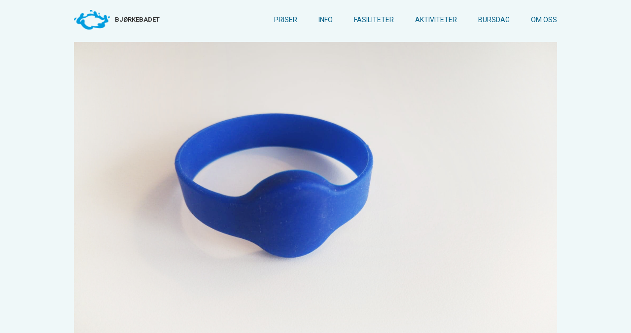

--- FILE ---
content_type: text/html; charset=UTF-8
request_url: https://www.bjorkebadet.no/priser/klippekort/
body_size: 9150
content:
<!DOCTYPE html>
<!--  This site was created in Webflow. http://www.webflow.com  -->
<!--  Last Published: Fri Sep 28 2018 17:47:33 GMT+0000 (UTC)  -->
<html data-wf-page="5baa10c3db3450399cb15d9c" data-wf-site="5baa10c3db3450510db15d9b" lang="no">

<head>
  <meta charset="utf-8">
  <title>Bjørkebadet</title>
  <meta content="Svømmehall på Bjørkelangen med 25 meter konkurransebasseng, varmtvannsbasseng og et plaskebasseng, i tillegg til velværeområde" name="description">
  <meta content="Bjørkebadet på Bjørkelangen, Aurskog-Høland kommune" property="og:title">
  <meta content="Svømmehall på Bjørkelangen med 25 meter konkurransebasseng, varmtvannsbasseng og et plaskebasseng, i tillegg til velværeområde" property="og:description">
  <meta content="summary" name="twitter:card">
  <meta content="width=device-width, initial-scale=1" name="viewport">
  <meta content="Webflow" name="generator">
  <script src="https://ajax.googleapis.com/ajax/libs/webfont/1.4.7/webfont.js" type="text/javascript"></script>
  <script type="text/javascript">
    WebFont.load({
      google: {
        families: ["Lora:regular,italic,700,700italic", "Roboto:300,300italic,regular,italic,700,700italic", "Roboto:100,300,regular,500,700,900"]
      }
    });
  </script>
  <!-- [if lt IE 9]><script src="https://cdnjs.cloudflare.com/ajax/libs/html5shiv/3.7.3/html5shiv.min.js" type="text/javascript"></script><![endif] -->
  <script type="text/javascript">
    ! function(o, c) {
      var n = c.documentElement,
        t = " w-mod-";
      n.className += t + "js", ("ontouchstart" in o || o.DocumentTouch && c instanceof DocumentTouch) && (n.className += t + "touch")
    }(window, document);
  </script>
  <link href="https://www.bjorkebadet.no/wp-content/themes/bjorkebadet/assets/images/bjorkebadet-favicon-32.png" rel="shortcut icon" type="image/x-icon">
  <link href="https://www.bjorkebadet.no/wp-content/themes/bjorkebadet/assetsimages/bjorkebadet-favicon-256.png" rel="apple-touch-icon">
  <meta name='robots' content='index, follow, max-image-preview:large, max-snippet:-1, max-video-preview:-1' />

	<!-- This site is optimized with the Yoast SEO plugin v22.4 - https://yoast.com/wordpress/plugins/seo/ -->
	<title>Klippekort - Bjørkebadet</title>
	<link rel="canonical" href="https://www.bjorkebadet.no/priser/klippekort/" />
	<meta property="og:locale" content="nb_NO" />
	<meta property="og:type" content="article" />
	<meta property="og:title" content="Klippekort - Bjørkebadet" />
	<meta property="og:description" content="Velg 12 eller 25 klipp" />
	<meta property="og:url" content="https://www.bjorkebadet.no/priser/klippekort/" />
	<meta property="og:site_name" content="Bjørkebadet" />
	<meta property="article:publisher" content="https://www.facebook.com/bjorkebadet.ahkommune/" />
	<meta property="article:modified_time" content="2024-12-30T09:49:45+00:00" />
	<meta property="og:image" content="https://www.bjorkebadet.no/wp-content/uploads/2020/03/Blåttbånd.jpg" />
	<meta property="og:image:width" content="1824" />
	<meta property="og:image:height" content="1368" />
	<meta property="og:image:type" content="image/jpeg" />
	<meta name="twitter:card" content="summary_large_image" />
	<script type="application/ld+json" class="yoast-schema-graph">{"@context":"https://schema.org","@graph":[{"@type":"WebPage","@id":"https://www.bjorkebadet.no/priser/klippekort/","url":"https://www.bjorkebadet.no/priser/klippekort/","name":"Klippekort - Bjørkebadet","isPartOf":{"@id":"https://www.bjorkebadet.no/#website"},"primaryImageOfPage":{"@id":"https://www.bjorkebadet.no/priser/klippekort/#primaryimage"},"image":{"@id":"https://www.bjorkebadet.no/priser/klippekort/#primaryimage"},"thumbnailUrl":"https://www.bjorkebadet.no/wp-content/uploads/2020/03/Blåttbånd.jpg","datePublished":"2020-03-05T12:33:58+00:00","dateModified":"2024-12-30T09:49:45+00:00","breadcrumb":{"@id":"https://www.bjorkebadet.no/priser/klippekort/#breadcrumb"},"inLanguage":"nb-NO","potentialAction":[{"@type":"ReadAction","target":["https://www.bjorkebadet.no/priser/klippekort/"]}]},{"@type":"ImageObject","inLanguage":"nb-NO","@id":"https://www.bjorkebadet.no/priser/klippekort/#primaryimage","url":"https://www.bjorkebadet.no/wp-content/uploads/2020/03/Blåttbånd.jpg","contentUrl":"https://www.bjorkebadet.no/wp-content/uploads/2020/03/Blåttbånd.jpg","width":1824,"height":1368,"caption":"Et Inngangsarmbånd"},{"@type":"BreadcrumbList","@id":"https://www.bjorkebadet.no/priser/klippekort/#breadcrumb","itemListElement":[{"@type":"ListItem","position":1,"name":"Home","item":"https://www.bjorkebadet.no/"},{"@type":"ListItem","position":2,"name":"Priser","item":"https://www.bjorkebadet.no/priser/"},{"@type":"ListItem","position":3,"name":"Klippekort"}]},{"@type":"WebSite","@id":"https://www.bjorkebadet.no/#website","url":"https://www.bjorkebadet.no/","name":"Bjørkebadet","description":"Svømmehallen på Bjørkelangen","potentialAction":[{"@type":"SearchAction","target":{"@type":"EntryPoint","urlTemplate":"https://www.bjorkebadet.no/?s={search_term_string}"},"query-input":"required name=search_term_string"}],"inLanguage":"nb-NO"}]}</script>
	<!-- / Yoast SEO plugin. -->


<link rel="alternate" type="application/rss+xml" title="Bjørkebadet &raquo; strøm" href="https://www.bjorkebadet.no/feed/" />
<link rel="alternate" type="application/rss+xml" title="Bjørkebadet &raquo; kommentarstrøm" href="https://www.bjorkebadet.no/comments/feed/" />
<script type="text/javascript">
/* <![CDATA[ */
window._wpemojiSettings = {"baseUrl":"https:\/\/s.w.org\/images\/core\/emoji\/14.0.0\/72x72\/","ext":".png","svgUrl":"https:\/\/s.w.org\/images\/core\/emoji\/14.0.0\/svg\/","svgExt":".svg","source":{"concatemoji":"https:\/\/www.bjorkebadet.no\/wp-includes\/js\/wp-emoji-release.min.js?ver=6.4.3"}};
/*! This file is auto-generated */
!function(i,n){var o,s,e;function c(e){try{var t={supportTests:e,timestamp:(new Date).valueOf()};sessionStorage.setItem(o,JSON.stringify(t))}catch(e){}}function p(e,t,n){e.clearRect(0,0,e.canvas.width,e.canvas.height),e.fillText(t,0,0);var t=new Uint32Array(e.getImageData(0,0,e.canvas.width,e.canvas.height).data),r=(e.clearRect(0,0,e.canvas.width,e.canvas.height),e.fillText(n,0,0),new Uint32Array(e.getImageData(0,0,e.canvas.width,e.canvas.height).data));return t.every(function(e,t){return e===r[t]})}function u(e,t,n){switch(t){case"flag":return n(e,"\ud83c\udff3\ufe0f\u200d\u26a7\ufe0f","\ud83c\udff3\ufe0f\u200b\u26a7\ufe0f")?!1:!n(e,"\ud83c\uddfa\ud83c\uddf3","\ud83c\uddfa\u200b\ud83c\uddf3")&&!n(e,"\ud83c\udff4\udb40\udc67\udb40\udc62\udb40\udc65\udb40\udc6e\udb40\udc67\udb40\udc7f","\ud83c\udff4\u200b\udb40\udc67\u200b\udb40\udc62\u200b\udb40\udc65\u200b\udb40\udc6e\u200b\udb40\udc67\u200b\udb40\udc7f");case"emoji":return!n(e,"\ud83e\udef1\ud83c\udffb\u200d\ud83e\udef2\ud83c\udfff","\ud83e\udef1\ud83c\udffb\u200b\ud83e\udef2\ud83c\udfff")}return!1}function f(e,t,n){var r="undefined"!=typeof WorkerGlobalScope&&self instanceof WorkerGlobalScope?new OffscreenCanvas(300,150):i.createElement("canvas"),a=r.getContext("2d",{willReadFrequently:!0}),o=(a.textBaseline="top",a.font="600 32px Arial",{});return e.forEach(function(e){o[e]=t(a,e,n)}),o}function t(e){var t=i.createElement("script");t.src=e,t.defer=!0,i.head.appendChild(t)}"undefined"!=typeof Promise&&(o="wpEmojiSettingsSupports",s=["flag","emoji"],n.supports={everything:!0,everythingExceptFlag:!0},e=new Promise(function(e){i.addEventListener("DOMContentLoaded",e,{once:!0})}),new Promise(function(t){var n=function(){try{var e=JSON.parse(sessionStorage.getItem(o));if("object"==typeof e&&"number"==typeof e.timestamp&&(new Date).valueOf()<e.timestamp+604800&&"object"==typeof e.supportTests)return e.supportTests}catch(e){}return null}();if(!n){if("undefined"!=typeof Worker&&"undefined"!=typeof OffscreenCanvas&&"undefined"!=typeof URL&&URL.createObjectURL&&"undefined"!=typeof Blob)try{var e="postMessage("+f.toString()+"("+[JSON.stringify(s),u.toString(),p.toString()].join(",")+"));",r=new Blob([e],{type:"text/javascript"}),a=new Worker(URL.createObjectURL(r),{name:"wpTestEmojiSupports"});return void(a.onmessage=function(e){c(n=e.data),a.terminate(),t(n)})}catch(e){}c(n=f(s,u,p))}t(n)}).then(function(e){for(var t in e)n.supports[t]=e[t],n.supports.everything=n.supports.everything&&n.supports[t],"flag"!==t&&(n.supports.everythingExceptFlag=n.supports.everythingExceptFlag&&n.supports[t]);n.supports.everythingExceptFlag=n.supports.everythingExceptFlag&&!n.supports.flag,n.DOMReady=!1,n.readyCallback=function(){n.DOMReady=!0}}).then(function(){return e}).then(function(){var e;n.supports.everything||(n.readyCallback(),(e=n.source||{}).concatemoji?t(e.concatemoji):e.wpemoji&&e.twemoji&&(t(e.twemoji),t(e.wpemoji)))}))}((window,document),window._wpemojiSettings);
/* ]]> */
</script>
<style id='wp-emoji-styles-inline-css' type='text/css'>

	img.wp-smiley, img.emoji {
		display: inline !important;
		border: none !important;
		box-shadow: none !important;
		height: 1em !important;
		width: 1em !important;
		margin: 0 0.07em !important;
		vertical-align: -0.1em !important;
		background: none !important;
		padding: 0 !important;
	}
</style>
<link rel='stylesheet' id='wp-block-library-css' href='https://www.bjorkebadet.no/wp-includes/css/dist/block-library/style.min.css?ver=6.4.3' type='text/css' media='all' />
<style id='classic-theme-styles-inline-css' type='text/css'>
/*! This file is auto-generated */
.wp-block-button__link{color:#fff;background-color:#32373c;border-radius:9999px;box-shadow:none;text-decoration:none;padding:calc(.667em + 2px) calc(1.333em + 2px);font-size:1.125em}.wp-block-file__button{background:#32373c;color:#fff;text-decoration:none}
</style>
<style id='global-styles-inline-css' type='text/css'>
body{--wp--preset--color--black: #000000;--wp--preset--color--cyan-bluish-gray: #abb8c3;--wp--preset--color--white: #ffffff;--wp--preset--color--pale-pink: #f78da7;--wp--preset--color--vivid-red: #cf2e2e;--wp--preset--color--luminous-vivid-orange: #ff6900;--wp--preset--color--luminous-vivid-amber: #fcb900;--wp--preset--color--light-green-cyan: #7bdcb5;--wp--preset--color--vivid-green-cyan: #00d084;--wp--preset--color--pale-cyan-blue: #8ed1fc;--wp--preset--color--vivid-cyan-blue: #0693e3;--wp--preset--color--vivid-purple: #9b51e0;--wp--preset--gradient--vivid-cyan-blue-to-vivid-purple: linear-gradient(135deg,rgba(6,147,227,1) 0%,rgb(155,81,224) 100%);--wp--preset--gradient--light-green-cyan-to-vivid-green-cyan: linear-gradient(135deg,rgb(122,220,180) 0%,rgb(0,208,130) 100%);--wp--preset--gradient--luminous-vivid-amber-to-luminous-vivid-orange: linear-gradient(135deg,rgba(252,185,0,1) 0%,rgba(255,105,0,1) 100%);--wp--preset--gradient--luminous-vivid-orange-to-vivid-red: linear-gradient(135deg,rgba(255,105,0,1) 0%,rgb(207,46,46) 100%);--wp--preset--gradient--very-light-gray-to-cyan-bluish-gray: linear-gradient(135deg,rgb(238,238,238) 0%,rgb(169,184,195) 100%);--wp--preset--gradient--cool-to-warm-spectrum: linear-gradient(135deg,rgb(74,234,220) 0%,rgb(151,120,209) 20%,rgb(207,42,186) 40%,rgb(238,44,130) 60%,rgb(251,105,98) 80%,rgb(254,248,76) 100%);--wp--preset--gradient--blush-light-purple: linear-gradient(135deg,rgb(255,206,236) 0%,rgb(152,150,240) 100%);--wp--preset--gradient--blush-bordeaux: linear-gradient(135deg,rgb(254,205,165) 0%,rgb(254,45,45) 50%,rgb(107,0,62) 100%);--wp--preset--gradient--luminous-dusk: linear-gradient(135deg,rgb(255,203,112) 0%,rgb(199,81,192) 50%,rgb(65,88,208) 100%);--wp--preset--gradient--pale-ocean: linear-gradient(135deg,rgb(255,245,203) 0%,rgb(182,227,212) 50%,rgb(51,167,181) 100%);--wp--preset--gradient--electric-grass: linear-gradient(135deg,rgb(202,248,128) 0%,rgb(113,206,126) 100%);--wp--preset--gradient--midnight: linear-gradient(135deg,rgb(2,3,129) 0%,rgb(40,116,252) 100%);--wp--preset--font-size--small: 13px;--wp--preset--font-size--medium: 20px;--wp--preset--font-size--large: 36px;--wp--preset--font-size--x-large: 42px;--wp--preset--spacing--20: 0.44rem;--wp--preset--spacing--30: 0.67rem;--wp--preset--spacing--40: 1rem;--wp--preset--spacing--50: 1.5rem;--wp--preset--spacing--60: 2.25rem;--wp--preset--spacing--70: 3.38rem;--wp--preset--spacing--80: 5.06rem;--wp--preset--shadow--natural: 6px 6px 9px rgba(0, 0, 0, 0.2);--wp--preset--shadow--deep: 12px 12px 50px rgba(0, 0, 0, 0.4);--wp--preset--shadow--sharp: 6px 6px 0px rgba(0, 0, 0, 0.2);--wp--preset--shadow--outlined: 6px 6px 0px -3px rgba(255, 255, 255, 1), 6px 6px rgba(0, 0, 0, 1);--wp--preset--shadow--crisp: 6px 6px 0px rgba(0, 0, 0, 1);}:where(.is-layout-flex){gap: 0.5em;}:where(.is-layout-grid){gap: 0.5em;}body .is-layout-flow > .alignleft{float: left;margin-inline-start: 0;margin-inline-end: 2em;}body .is-layout-flow > .alignright{float: right;margin-inline-start: 2em;margin-inline-end: 0;}body .is-layout-flow > .aligncenter{margin-left: auto !important;margin-right: auto !important;}body .is-layout-constrained > .alignleft{float: left;margin-inline-start: 0;margin-inline-end: 2em;}body .is-layout-constrained > .alignright{float: right;margin-inline-start: 2em;margin-inline-end: 0;}body .is-layout-constrained > .aligncenter{margin-left: auto !important;margin-right: auto !important;}body .is-layout-constrained > :where(:not(.alignleft):not(.alignright):not(.alignfull)){max-width: var(--wp--style--global--content-size);margin-left: auto !important;margin-right: auto !important;}body .is-layout-constrained > .alignwide{max-width: var(--wp--style--global--wide-size);}body .is-layout-flex{display: flex;}body .is-layout-flex{flex-wrap: wrap;align-items: center;}body .is-layout-flex > *{margin: 0;}body .is-layout-grid{display: grid;}body .is-layout-grid > *{margin: 0;}:where(.wp-block-columns.is-layout-flex){gap: 2em;}:where(.wp-block-columns.is-layout-grid){gap: 2em;}:where(.wp-block-post-template.is-layout-flex){gap: 1.25em;}:where(.wp-block-post-template.is-layout-grid){gap: 1.25em;}.has-black-color{color: var(--wp--preset--color--black) !important;}.has-cyan-bluish-gray-color{color: var(--wp--preset--color--cyan-bluish-gray) !important;}.has-white-color{color: var(--wp--preset--color--white) !important;}.has-pale-pink-color{color: var(--wp--preset--color--pale-pink) !important;}.has-vivid-red-color{color: var(--wp--preset--color--vivid-red) !important;}.has-luminous-vivid-orange-color{color: var(--wp--preset--color--luminous-vivid-orange) !important;}.has-luminous-vivid-amber-color{color: var(--wp--preset--color--luminous-vivid-amber) !important;}.has-light-green-cyan-color{color: var(--wp--preset--color--light-green-cyan) !important;}.has-vivid-green-cyan-color{color: var(--wp--preset--color--vivid-green-cyan) !important;}.has-pale-cyan-blue-color{color: var(--wp--preset--color--pale-cyan-blue) !important;}.has-vivid-cyan-blue-color{color: var(--wp--preset--color--vivid-cyan-blue) !important;}.has-vivid-purple-color{color: var(--wp--preset--color--vivid-purple) !important;}.has-black-background-color{background-color: var(--wp--preset--color--black) !important;}.has-cyan-bluish-gray-background-color{background-color: var(--wp--preset--color--cyan-bluish-gray) !important;}.has-white-background-color{background-color: var(--wp--preset--color--white) !important;}.has-pale-pink-background-color{background-color: var(--wp--preset--color--pale-pink) !important;}.has-vivid-red-background-color{background-color: var(--wp--preset--color--vivid-red) !important;}.has-luminous-vivid-orange-background-color{background-color: var(--wp--preset--color--luminous-vivid-orange) !important;}.has-luminous-vivid-amber-background-color{background-color: var(--wp--preset--color--luminous-vivid-amber) !important;}.has-light-green-cyan-background-color{background-color: var(--wp--preset--color--light-green-cyan) !important;}.has-vivid-green-cyan-background-color{background-color: var(--wp--preset--color--vivid-green-cyan) !important;}.has-pale-cyan-blue-background-color{background-color: var(--wp--preset--color--pale-cyan-blue) !important;}.has-vivid-cyan-blue-background-color{background-color: var(--wp--preset--color--vivid-cyan-blue) !important;}.has-vivid-purple-background-color{background-color: var(--wp--preset--color--vivid-purple) !important;}.has-black-border-color{border-color: var(--wp--preset--color--black) !important;}.has-cyan-bluish-gray-border-color{border-color: var(--wp--preset--color--cyan-bluish-gray) !important;}.has-white-border-color{border-color: var(--wp--preset--color--white) !important;}.has-pale-pink-border-color{border-color: var(--wp--preset--color--pale-pink) !important;}.has-vivid-red-border-color{border-color: var(--wp--preset--color--vivid-red) !important;}.has-luminous-vivid-orange-border-color{border-color: var(--wp--preset--color--luminous-vivid-orange) !important;}.has-luminous-vivid-amber-border-color{border-color: var(--wp--preset--color--luminous-vivid-amber) !important;}.has-light-green-cyan-border-color{border-color: var(--wp--preset--color--light-green-cyan) !important;}.has-vivid-green-cyan-border-color{border-color: var(--wp--preset--color--vivid-green-cyan) !important;}.has-pale-cyan-blue-border-color{border-color: var(--wp--preset--color--pale-cyan-blue) !important;}.has-vivid-cyan-blue-border-color{border-color: var(--wp--preset--color--vivid-cyan-blue) !important;}.has-vivid-purple-border-color{border-color: var(--wp--preset--color--vivid-purple) !important;}.has-vivid-cyan-blue-to-vivid-purple-gradient-background{background: var(--wp--preset--gradient--vivid-cyan-blue-to-vivid-purple) !important;}.has-light-green-cyan-to-vivid-green-cyan-gradient-background{background: var(--wp--preset--gradient--light-green-cyan-to-vivid-green-cyan) !important;}.has-luminous-vivid-amber-to-luminous-vivid-orange-gradient-background{background: var(--wp--preset--gradient--luminous-vivid-amber-to-luminous-vivid-orange) !important;}.has-luminous-vivid-orange-to-vivid-red-gradient-background{background: var(--wp--preset--gradient--luminous-vivid-orange-to-vivid-red) !important;}.has-very-light-gray-to-cyan-bluish-gray-gradient-background{background: var(--wp--preset--gradient--very-light-gray-to-cyan-bluish-gray) !important;}.has-cool-to-warm-spectrum-gradient-background{background: var(--wp--preset--gradient--cool-to-warm-spectrum) !important;}.has-blush-light-purple-gradient-background{background: var(--wp--preset--gradient--blush-light-purple) !important;}.has-blush-bordeaux-gradient-background{background: var(--wp--preset--gradient--blush-bordeaux) !important;}.has-luminous-dusk-gradient-background{background: var(--wp--preset--gradient--luminous-dusk) !important;}.has-pale-ocean-gradient-background{background: var(--wp--preset--gradient--pale-ocean) !important;}.has-electric-grass-gradient-background{background: var(--wp--preset--gradient--electric-grass) !important;}.has-midnight-gradient-background{background: var(--wp--preset--gradient--midnight) !important;}.has-small-font-size{font-size: var(--wp--preset--font-size--small) !important;}.has-medium-font-size{font-size: var(--wp--preset--font-size--medium) !important;}.has-large-font-size{font-size: var(--wp--preset--font-size--large) !important;}.has-x-large-font-size{font-size: var(--wp--preset--font-size--x-large) !important;}
.wp-block-navigation a:where(:not(.wp-element-button)){color: inherit;}
:where(.wp-block-post-template.is-layout-flex){gap: 1.25em;}:where(.wp-block-post-template.is-layout-grid){gap: 1.25em;}
:where(.wp-block-columns.is-layout-flex){gap: 2em;}:where(.wp-block-columns.is-layout-grid){gap: 2em;}
.wp-block-pullquote{font-size: 1.5em;line-height: 1.6;}
</style>
<link rel='stylesheet' id='cmplz-general-css' href='https://www.bjorkebadet.no/wp-content/plugins/complianz-gdpr/assets/css/cookieblocker.min.css?ver=1710753727' type='text/css' media='all' />
<link rel='stylesheet' id='normalize-style-css' href='https://www.bjorkebadet.no/wp-content/themes/bjorkebadet/assets/css/normalize.css?ver=6.4.3' type='text/css' media='all' />
<link rel='stylesheet' id='component-style-css' href='https://www.bjorkebadet.no/wp-content/themes/bjorkebadet/assets/css/components.css?ver=6.4.3' type='text/css' media='all' />
<link rel='stylesheet' id='webflow-style-css' href='https://www.bjorkebadet.no/wp-content/themes/bjorkebadet/assets/css/webflow.css?ver=6.4.3' type='text/css' media='all' />
<link rel='stylesheet' id='bjorkebadet-webflow-style-css' href='https://www.bjorkebadet.no/wp-content/themes/bjorkebadet/assets/css/bjorkebadet.css?ver=6.4.3' type='text/css' media='all' />
<link rel='stylesheet' id='bjorkebadet-custom-css' href='https://www.bjorkebadet.no/wp-content/themes/bjorkebadet/assets/css/bjorkebadet-custom.css?ver=6.4.3' type='text/css' media='all' />
<link rel='stylesheet' id='redux-extendify-styles-css' href='https://www.bjorkebadet.no/wp-content/themes/bjorkebadet/ReduxFramework_4_4_15/redux-core/assets/css/extendify-utilities.css?ver=4.4.15' type='text/css' media='all' />
<script type="text/javascript" src="https://code.jquery.com/jquery-2.0.0.min.js?ver=2.0.0" id="jquery-js"></script>
<link rel="https://api.w.org/" href="https://www.bjorkebadet.no/wp-json/" /><link rel="alternate" type="application/json" href="https://www.bjorkebadet.no/wp-json/wp/v2/pages/451" /><link rel="EditURI" type="application/rsd+xml" title="RSD" href="https://www.bjorkebadet.no/xmlrpc.php?rsd" />
<meta name="generator" content="WordPress 6.4.3" />
<link rel='shortlink' href='https://www.bjorkebadet.no/?p=451' />
<link rel="alternate" type="application/json+oembed" href="https://www.bjorkebadet.no/wp-json/oembed/1.0/embed?url=https%3A%2F%2Fwww.bjorkebadet.no%2Fpriser%2Fklippekort%2F" />
<link rel="alternate" type="text/xml+oembed" href="https://www.bjorkebadet.no/wp-json/oembed/1.0/embed?url=https%3A%2F%2Fwww.bjorkebadet.no%2Fpriser%2Fklippekort%2F&#038;format=xml" />
<meta name="google-site-verification" content="CLqfmVIv2ma_U2-F4ai-V6yC2-RLgjfODaI50ryH5mE" />
<script>
      (function(i,s,o,g,r,a,m){i['GoogleAnalyticsObject']=r;i[r]=i[r]||function(){
        (i[r].q=i[r].q||[]).push(arguments)},i[r].l=1*new Date();a=s.createElement(o),
          m=s.getElementsByTagName(o)[0];a.async=1;a.src=g;m.parentNode.insertBefore(a,m)
      })(window,document,'script','https://www.google-analytics.com/analytics.js','ga');

      ga('create', 'UA-69922353-33', 'auto');
      ga('send', 'pageview');
    </script><meta name="generator" content="Redux 4.4.15" /><style type="text/css">.recentcomments a{display:inline !important;padding:0 !important;margin:0 !important;}</style>		<style type="text/css" id="wp-custom-css">
			.content {
	margin-bottom: 0;
}

.list-card-meta {
	word-break: break-all;
	text-transform: lowercase;
}

.list-card {
	background: transparent;
}

.pris-tabell {
	width: 100%;
}

.pris-tabell td {
	padding: 15px;
	line-height: 120%;
}

.row-openinghours{
	height: 100%;
	padding-bottom: 10px;
}

@media (min-width: 767px) {
.customfield.w-col.w-col-2, .customfield.w-col.w-col-4 {
	width: auto;
	margin-right:10px;
}

.content.withnegativemargin {
  margin-top: -80px;
}
	
}

.content-picture {
    max-height: none;
}

@media (min-width: 767px) {
	
}

@media (max-width: 400px) {
.content h1 {
	font-size: 2em;
}
	
.pris-tabell td {
	padding: 3px 2px 3px 2px;
	font-size: 0.8em;
}

}

hr {
	margin:20px 0;
	border-top: 1px solid #999;
	border-bottom: 0;
}

.list-card {
	background-position: 60% 0%;
	background-size: auto 88%;
}

.w-richtext p img, .w-richtext img {
	height: auto;
}

.content figure {
	max-width: 100%;
}

.size-large {
	max-width: 100% !important;
	height: auto !important;
}

.w-richtext iframe {
	max-width: 100%;
	height: auto;
}


ol li {
	list-style-type: inherit;	
	background: none;
	margin-left: 0px;
}

footer .w-col-7 {
  display:none;
}

footer .w-col-5 {
  width: 100%;
}

body.home .button.w-button.secondary {
  display: none;
}		</style>
		</head>

<body class="page-template page-template-short-content-page page-template-short-content-page-php page page-id-451 page-child parent-pageid-35">
  
<header id="header" class="header">
  <a class="skip" href="#main-content">gå til hovedinnholdet</a>
  <div data-collapse="medium" data-animation="default" data-duration="400" class="navbar w-nav">

    <!--  Logo  -->
      <a href="https://www.bjorkebadet.no" class="brand w-clearfix w-nav-brand">
    <img src="https://www.bjorkebadet.no/wp-content/uploads/2018/10/bjorkebadet-logo.png" class="bjorkebadet-logo">
    <div>Bjørkebadet</div>  </a>
  
    <!--  NavBar  -->

    <nav role="navigation" class="nav-menu w-nav-menu ">
            <a href="https://www.bjorkebadet.no/priser/"
         class="nav-link w-nav-link">Priser</a>
            <a href="https://www.bjorkebadet.no/informasjon/"
         class="nav-link w-nav-link">Info</a>
            <a href="https://www.bjorkebadet.no/fasiliteter/"
         class="nav-link w-nav-link">Fasiliteter</a>
            <a href="https://www.bjorkebadet.no/aktiviteter/"
         class="nav-link w-nav-link">Aktiviteter</a>
            <a href="https://www.bjorkebadet.no/bursdag/"
         class="nav-link w-nav-link">Bursdag</a>
            <a href="https://www.bjorkebadet.no/omoss/"
         class="nav-link w-nav-link">Om oss</a>
            <div data-delay="400" class="dropdown w-dropdown">
        <div class="dropdown-toggle-2 w-dropdown-toggle">
          <div class="text-block">...</div>
        </div>
        <nav class="dropdown-list-2 w-dropdown-list"></nav>
      </div>
    </nav>
    <div class="menu-button w-nav-button">
      <div class="icon w-icon-nav-menu"></div>
    </div>
  </div>
</header>  <div class="submenu">
      </div>
  <div class="section" id="main-content">
          <img src="https://www.bjorkebadet.no/wp-content/uploads/2020/03/Blåttbånd.jpg" alt="article-picture" class="content-picture">
        <div class="content withnegativemargin">
      <h1>Klippekort</h1>
              <h4>Velg 12 eller 25 klipp</h4>
            <div class="customfields">
        <div class="w-row">
                  </div>
      </div>
      <div class="w-richtext">
        <p><p>Man kan velge mellom 12 eller 25 klipp.</p>
<p>Klippekort til honnør- eller studentpris kreves fremvisning av gyldig honnørkort eller studentbevis.  Klippekort til studentpris gis også til de som avtjener førstegangstjeneste mot fremvisning av gyldig bevis fra forsvaret.</p>
<p>Har du særskilt behov for trening i vann, kan man få klippekort til redusert pris, kalt pasientpris. For å få dette må man vise skriv fra fysioterapeut eller lege. Er du kroniker er det fint om det står i skrivet slik at du slipper å ha med nytt skriv hver gang du trenger å fornye klippekortet.</p>
<p><a href="https://www.bjorkebadet.no/priser/prisoversikt/">Du finner prisoversikten her.</a></p>
<p>Klippekort må brukes innen 2 år. Ubenyttede klipp erstattes ikke.  <strong>Klippene blir lagt inn i et armbånd som må tas godt vare på</strong>. Hver gang man passerer rundellen/inngangporten registreres ett klipp. Etter siste klipp vil rundellen sluke adgangsbåndet.</p>
<p>Gå gjennom rundellen bare en gang pr dag. Om noe er glemt i garderoben, ta kontakt med resepsjonen i stedet for  å bruke armbåndet. Eventuelle ekstra klipp brukt til dette erstattes ikke.</p>
<p><strong>Det er kun mulig for en person av gangen å bruke klippekortet. </strong></p>
<p>Klippekortkunden er selv ansvarlig dersom det elektroniske adgangsbåndet mistes eller skades slik at det blir teknisk ødelagt. Ved henvendelse til Bjørkebadet utstedes et nytt armbånd mot gebyr.</p>
<p><a href="https://www.bjorkebadet.no/priser/oppsigelse/">Frysing/Midlertidig stopp av klippekortavtalen</a> er kun tillat ved  særskilte forhold.</p>
</p>
      </div>
    </div>
  </div>

<footer id="footer" class="footer">

  <div class="footer-partner w-row">

    <div class="footer-partner-left w-col w-col-5">
      <a href="https://www.ahk.no/" target="_blank" class="w-inline-block w-clearfix">
        <img src="https://www.bjorkebadet.no/wp-content/themes/bjorkebadet/assets/images/aurskog-h-land-logo.svg" class="footer-partner-img">
        <div class="footer-partner-link">Bjørkebadet er drevet av Aurskog-Høland kommune.</div>
      </a>
    </div>

    <div class="w-col w-col-7">
        <a href="https://kulturarenaaurskogholand.no/" target="_blank" class="w-inline-block w-clearfix">
        <img src="https://www.bjorkebadet.no/wp-content/themes/bjorkebadet/assets/images/kulturarena.png" class="footer-partner-img kulturarena">
        <div class="footer-partner-link">Vi selger også billetter til KulturArena</div>
      </a>
    </div>

  </div>

      <a href="https://www.bjorkebadet.no/omoss/kontakt-oss/" class="footer-link">Kontakt oss</a>
        <a href="https://www.bjorkebadet.no/omoss/sporsmal-og-svar/" class="footer-link">Spørsmål og svar</a>
        <a href="https://uustatus.no/nb/erklaringer/publisert/b4017424-01c6-43db-9343-41113c76c690" class="footer-link">Tilgjengelighetserklæring</a>
    </footer>
<!-- [if lte IE 9]><script src="https://cdnjs.cloudflare.com/ajax/libs/placeholders/3.0.2/placeholders.min.js"></script><![endif] -->

<script type="text/javascript" src="https://www.bjorkebadet.no/wp-content/themes/bjorkebadet/assets/js/navigation.js?ver=20151215" id="bjorkebadet-navigation-js"></script>
<script type="text/javascript" src="https://www.bjorkebadet.no/wp-content/themes/bjorkebadet/assets/js/webflow.js?ver=1.0.0" id="webflow-js-js"></script>
<script type="text/javascript" src="https://www.bjorkebadet.no/wp-content/themes/bjorkebadet/assets/js/bjorkebadet-custom.js?ver=1.0.0" id="custom-js-js"></script>
<script type="text/javascript" src="https://www.bjorkebadet.no/wp-content/themes/bjorkebadet/assets/js/skip-link-focus-fix.js?ver=20151215" id="bjorkebadet-skip-link-focus-fix-js"></script>
			<script data-category="functional">
				window['gtag_enable_tcf_support'] = false;
window.dataLayer = window.dataLayer || [];
function gtag(){dataLayer.push(arguments);}
gtag('js', new Date());
gtag('config', '', {
	cookie_flags:'secure;samesite=none',
	
});
							</script>
			
</body>
</html>


--- FILE ---
content_type: text/css
request_url: https://www.bjorkebadet.no/wp-content/themes/bjorkebadet/assets/css/bjorkebadet-custom.css?ver=6.4.3
body_size: 4237
content:
.list-card-meta {
  word-break: break-word;
}
.dropdown-list-2.w--open {
  right: 0;
}
.dropdown {
  display: none;
}
.nav-center-menu {
  text-align: center;
}

/* Schedule design */

/* hide image*/
.page-template-timetable-page .post-thumbnail,
.page-template-timetable-page-v2 .post-thumbnail,
.page-template-timetable-page .entry-footer,
.page-template-timetable-page-v2 .entry-footer {
  display: none;
}

.page-template-timetable-page .entry-title,
.page-template-timetable-page-v2 .entry-title,
.page-template-timetable-page .entry-content,
.page-template-timetable-page-v2 .entry-content {
  width: 100%;
  max-width: 1020px;
  margin-right: auto;
  margin-left: auto;
  padding: 20px 20px 20px;
}

.page-template-timetable-page .entry-content,
.page-template-timetable-page-v2 .entry-content {
  padding-top: 0;
  padding-bottom: 0;
}
.subtitle {
  text-align: center;
}

.info-list {
  display: flex;
  justify-content: center;
}

.list-objects {
  padding-left: 20px;
  display: flex;
}

.list-circle {
  width: 20px;
  height: 20px;
  border-radius: 50%;
  margin-right: 5px;
  border: 1px solid black;
}

/* colors*/
.color-01,
.stengt {
  background-color: #5c5c5c;
}
.color-02,
.gruppetimer {
  background-color: #039cdb;
}

.color-04,
.wibit {
  background-color: #13dd0c;
}
.color-05,
.bursdager {
  background-color: #ca41f7;
}
.color-06,
.skoletimer {
  background-color: #f10606;
}

.container {
  position: relative;
  overflow: visible;
  padding: 0;
  display: flex;
  max-width: 100vw;
  justify-content: center;
}

.timetable {
  display: none;
}

.timetable.first {
  display: block;
}

.container .block {
  display: flex;
}

.time-title {
  padding-top: 30px;
  padding-left: 5px;
  padding-right: 5px;
  padding-bottom: 34px;
  font-family: Lora, sans-serif;
  font-weight: 700;
}

.hour {
  text-align: center;
  margin-bottom: 0;
  line-height: 100%;
  padding-top: 2.3px;
  padding-bottom: 2px;
}

.row-weekdays {
  background-color: #039cdb;
  padding: 5px 30px;
}

.row-weekdays.table-2 {
  padding: 5px 10px;
}

.row-time {
  display: block;
}

.col.day h3 {
  color: white;
}

.col-wrapping {
  display: block;
  border: 4px solid black;
  border-left: 0;
}
.child-01,
.child-08 {
  border-left: 4px solid black;
}

.pool-wrapping {
  background-color: #bce1f0;
}

.pools-name {
  display: flex;
  justify-content: space-between;
  padding-left: 50px;
  padding-right: 15px;
}

.pools {
  height: 100%;
  display: flex;
  justify-content: space-between;
  min-width: 100%;
  padding-left: 5px;
  padding-right: 7px;
}

.pools .pool-2:first-child {
  padding-left: 5px;
}

.row-wrapping {
  position: relative;
  display: flex;
  flex-wrap: wrap;
}

.grid-box {
  border: 0.5px solid rgba(128, 128, 128, 0.2);
  width: 16.6%;
  height: 20px;
}

.grid-box.pool-2 {
  width: 50%;
  height: 20px;
}

/* box size of colors*/

.stengt {
  min-width: 100%;
  min-height: 100%;
}

.gruppetimer {
  min-width: 100%;
  min-height: 100%;
}
.seniortimer {
  min-width: 100%;
  min-height: 100%;
}

.wibit {
  min-width: 100%;
  min-height: 100%;
}

.bursdager {
  min-width: 100%;
  min-height: 100%;
}

.skoletimer {
  min-width: 100%;
  min-height: 100%;
}

@media (max-width: 767px) {
  .info-list {
    display: grid;
    grid-template-columns: 1fr 1fr 1fr;
    padding-right: 5%;
    justify-content: left;
    gap: 10px 0;
    padding-top: 0;
  }

  .container {
    flex-direction: column;
    padding-left: 40px;
    padding-right: 40px;
    max-width: 650px;
    margin-bottom: 20px;
  }

  .container .block {
    justify-content: center;
  }

  .timetable {
    display: block;
  }

  .time-title {
    padding-top: 20px;
    padding-bottom: 30px;
  }

  .hour {
    padding-top: 3px;
    padding-bottom: 2.7px;
  }

  .weekday {
    margin-bottom: 20px;
    min-width: 300px;
  }

  .pool-wrapping,
  .pools {
    max-width: 100%;
    min-width: 100%;
    padding-left: 10px;
    padding-right: 10px;
  }

  .pool {
    padding-left: 0;
    padding-right: 0;
  }

  .col-wrapping {
    display: block;
    border: 4px solid black;
  }
}

@media (max-width: 479px) {
  .container .block {
    max-width: 300px;
  }

  .weekday {
    min-width: 200px;
  }

  .list-objects {
    padding-left: 0;
  }
}


--- FILE ---
content_type: application/javascript
request_url: https://www.bjorkebadet.no/wp-content/themes/bjorkebadet/assets/js/webflow.js?ver=1.0.0
body_size: 121253
content:
/*!
 * Webflow: Front-end site library
 * @license MIT
 * Inline scripts may access the api using an async handler:
 *   var Webflow = Webflow || [];
 *   Webflow.push(readyFunction);
 */
/******/ (function(modules) { // webpackBootstrap
/******/ 	// The module cache
/******/ 	var installedModules = {};
/******/
/******/ 	// The require function
/******/ 	function __webpack_require__(moduleId) {
/******/
/******/ 		// Check if module is in cache
/******/ 		if(installedModules[moduleId]) {
/******/ 			return installedModules[moduleId].exports;
/******/ 		}
/******/ 		// Create a new module (and put it into the cache)
/******/ 		var module = installedModules[moduleId] = {
/******/ 			i: moduleId,
/******/ 			l: false,
/******/ 			exports: {}
/******/ 		};
/******/
/******/ 		// Execute the module function
/******/ 		modules[moduleId].call(module.exports, module, module.exports, __webpack_require__);
/******/
/******/ 		// Flag the module as loaded
/******/ 		module.l = true;
/******/
/******/ 		// Return the exports of the module
/******/ 		return module.exports;
/******/ 	}
/******/
/******/
/******/ 	// expose the modules object (__webpack_modules__)
/******/ 	__webpack_require__.m = modules;
/******/
/******/ 	// expose the module cache
/******/ 	__webpack_require__.c = installedModules;
/******/
/******/ 	// define getter function for harmony exports
/******/ 	__webpack_require__.d = function(exports, name, getter) {
/******/ 		if(!__webpack_require__.o(exports, name)) {
/******/ 			Object.defineProperty(exports, name, {
/******/ 				configurable: false,
/******/ 				enumerable: true,
/******/ 				get: getter
/******/ 			});
/******/ 		}
/******/ 	};
/******/
/******/ 	// getDefaultExport function for compatibility with non-harmony modules
/******/ 	__webpack_require__.n = function(module) {
/******/ 		var getter = module && module.__esModule ?
/******/ 			function getDefault() { return module['default']; } :
/******/ 			function getModuleExports() { return module; };
/******/ 		__webpack_require__.d(getter, 'a', getter);
/******/ 		return getter;
/******/ 	};
/******/
/******/ 	// Object.prototype.hasOwnProperty.call
/******/ 	__webpack_require__.o = function(object, property) { return Object.prototype.hasOwnProperty.call(object, property); };
/******/
/******/ 	// __webpack_public_path__
/******/ 	__webpack_require__.p = "";
/******/
/******/ 	// Load entry module and return exports
/******/ 	return __webpack_require__(__webpack_require__.s = 39);
/******/ })
/************************************************************************/
/******/ ([
/* 0 */
/***/ (function(module, exports) {

// https://github.com/zloirock/core-js/issues/86#issuecomment-115759028
var global = module.exports = typeof window != 'undefined' && window.Math == Math
  ? window : typeof self != 'undefined' && self.Math == Math ? self
  // eslint-disable-next-line no-new-func
  : Function('return this')();
if (typeof __g == 'number') __g = global; // eslint-disable-line no-undef


/***/ }),
/* 1 */
/***/ (function(module, exports) {

var hasOwnProperty = {}.hasOwnProperty;
module.exports = function (it, key) {
  return hasOwnProperty.call(it, key);
};


/***/ }),
/* 2 */
/***/ (function(module, exports, __webpack_require__) {

"use strict";


/**
 * Webflow: Core site library
 */

var Webflow = {};
var modules = {};
var primary = [];
var secondary = window.Webflow || [];
var $ = window.jQuery;
var $win = $(window);
var $doc = $(document);
var isFunction = $.isFunction;
var _ = Webflow._ = __webpack_require__(41);
var tram = Webflow.tram = __webpack_require__(27) && $.tram;
var domready = false;
var destroyed = false;
tram.config.hideBackface = false;
tram.config.keepInherited = true;

/**
 * Webflow.define - Define a named module
 * @param  {string} name
 * @param  {function} factory
 * @param  {object} options
 * @return {object}
 */
Webflow.define = function (name, factory, options) {
  if (modules[name]) {
    unbindModule(modules[name]);
  }
  var instance = modules[name] = factory($, _, options) || {};
  bindModule(instance);
  return instance;
};

/**
 * Webflow.require - Require a named module
 * @param  {string} name
 * @return {object}
 */
Webflow.require = function (name) {
  return modules[name];
};

function bindModule(module) {
  // If running in Webflow app, subscribe to design/preview events
  if (Webflow.env()) {
    isFunction(module.design) && $win.on('__wf_design', module.design);
    isFunction(module.preview) && $win.on('__wf_preview', module.preview);
  }
  // Subscribe to front-end destroy event
  isFunction(module.destroy) && $win.on('__wf_destroy', module.destroy);
  // Look for ready method on module
  if (module.ready && isFunction(module.ready)) {
    addReady(module);
  }
}

function addReady(module) {
  // If domready has already happened, run ready method
  if (domready) {
    module.ready();
    return;
  }
  // Otherwise add ready method to the primary queue (only once)
  if (_.contains(primary, module.ready)) {
    return;
  }
  primary.push(module.ready);
}

function unbindModule(module) {
  // Unsubscribe module from window events
  isFunction(module.design) && $win.off('__wf_design', module.design);
  isFunction(module.preview) && $win.off('__wf_preview', module.preview);
  isFunction(module.destroy) && $win.off('__wf_destroy', module.destroy);
  // Remove ready method from primary queue
  if (module.ready && isFunction(module.ready)) {
    removeReady(module);
  }
}

function removeReady(module) {
  primary = _.filter(primary, function (readyFn) {
    return readyFn !== module.ready;
  });
}

/**
 * Webflow.push - Add a ready handler into secondary queue
 * @param {function} ready  Callback to invoke on domready
 */
Webflow.push = function (ready) {
  // If domready has already happened, invoke handler
  if (domready) {
    isFunction(ready) && ready();
    return;
  }
  // Otherwise push into secondary queue
  secondary.push(ready);
};

/**
 * Webflow.env - Get the state of the Webflow app
 * @param {string} mode [optional]
 * @return {boolean}
 */
Webflow.env = function (mode) {
  var designFlag = window.__wf_design;
  var inApp = typeof designFlag !== 'undefined';
  if (!mode) {
    return inApp;
  }
  if (mode === 'design') {
    return inApp && designFlag;
  }
  if (mode === 'preview') {
    return inApp && !designFlag;
  }
  if (mode === 'slug') {
    return inApp && window.__wf_slug;
  }
  if (mode === 'editor') {
    return window.WebflowEditor;
  }
  if (mode === 'test') {
    return false || window.__wf_test;
  }
  if (mode === 'frame') {
    return window !== window.top;
  }
};

// Feature detects + browser sniffs  ಠ_ಠ
var userAgent = navigator.userAgent.toLowerCase();
var touch = Webflow.env.touch = 'ontouchstart' in window || window.DocumentTouch && document instanceof window.DocumentTouch;
var chrome = Webflow.env.chrome = /chrome/.test(userAgent) && /Google/.test(navigator.vendor) && parseInt(userAgent.match(/chrome\/(\d+)\./)[1], 10);
var ios = Webflow.env.ios = /(ipod|iphone|ipad)/.test(userAgent);
Webflow.env.safari = /safari/.test(userAgent) && !chrome && !ios;

// Maintain current touch target to prevent late clicks on touch devices
var touchTarget;
// Listen for both events to support touch/mouse hybrid devices
touch && $doc.on('touchstart mousedown', function (evt) {
  touchTarget = evt.target;
});

/**
 * Webflow.validClick - validate click target against current touch target
 * @param  {HTMLElement} clickTarget  Element being clicked
 * @return {Boolean}  True if click target is valid (always true on non-touch)
 */
Webflow.validClick = touch ? function (clickTarget) {
  return clickTarget === touchTarget || $.contains(clickTarget, touchTarget);
} : function () {
  return true;
};

/**
 * Webflow.resize, Webflow.scroll - throttled event proxies
 */
var resizeEvents = 'resize.webflow orientationchange.webflow load.webflow';
var scrollEvents = 'scroll.webflow ' + resizeEvents;
Webflow.resize = eventProxy($win, resizeEvents);
Webflow.scroll = eventProxy($win, scrollEvents);
Webflow.redraw = eventProxy();

// Create a proxy instance for throttled events
function eventProxy(target, types) {

  // Set up throttled method (using custom frame-based _.throttle)
  var handlers = [];
  var proxy = {};
  proxy.up = _.throttle(function (evt) {
    _.each(handlers, function (h) {
      h(evt);
    });
  });

  // Bind events to target
  if (target && types) {
    target.on(types, proxy.up);
  }

  /**
   * Add an event handler
   * @param  {function} handler
   */
  proxy.on = function (handler) {
    if (typeof handler !== 'function') {
      return;
    }
    if (_.contains(handlers, handler)) {
      return;
    }
    handlers.push(handler);
  };

  /**
   * Remove an event handler
   * @param  {function} handler
   */
  proxy.off = function (handler) {
    // If no arguments supplied, clear all handlers
    if (!arguments.length) {
      handlers = [];
      return;
    }
    // Otherwise, remove handler from the list
    handlers = _.filter(handlers, function (h) {
      return h !== handler;
    });
  };

  return proxy;
}

// Webflow.location - Wrap window.location in api
Webflow.location = function (url) {
  window.location = url;
};

if (Webflow.env()) {
  // Ignore redirects inside a Webflow design/edit environment
  Webflow.location = function () {};
}

// Webflow.ready - Call primary and secondary handlers
Webflow.ready = function () {
  domready = true;

  // Restore modules after destroy
  if (destroyed) {
    restoreModules();

    // Otherwise run primary ready methods
  } else {
    _.each(primary, callReady);
  }

  // Run secondary ready methods
  _.each(secondary, callReady);

  // Trigger resize
  Webflow.resize.up();
};

function callReady(readyFn) {
  isFunction(readyFn) && readyFn();
}

function restoreModules() {
  destroyed = false;
  _.each(modules, bindModule);
}

/**
 * Webflow.load - Add a window load handler that will run even if load event has already happened
 * @param  {function} handler
 */
var deferLoad;
Webflow.load = function (handler) {
  deferLoad.then(handler);
};

function bindLoad() {
  // Reject any previous deferred (to support destroy)
  if (deferLoad) {
    deferLoad.reject();
    $win.off('load', deferLoad.resolve);
  }
  // Create deferred and bind window load event
  deferLoad = new $.Deferred();
  $win.on('load', deferLoad.resolve);
}

// Webflow.destroy - Trigger a destroy event for all modules
Webflow.destroy = function (options) {
  options = options || {};
  destroyed = true;
  $win.triggerHandler('__wf_destroy');

  // Allow domready reset for tests
  if (options.domready != null) {
    domready = options.domready;
  }

  // Unbind modules
  _.each(modules, unbindModule);

  // Clear any proxy event handlers
  Webflow.resize.off();
  Webflow.scroll.off();
  Webflow.redraw.off();

  // Clear any queued ready methods
  primary = [];
  secondary = [];

  // If load event has not yet fired, replace the deferred
  if (deferLoad.state() === 'pending') {
    bindLoad();
  }
};

// Listen for domready
$(Webflow.ready);

// Listen for window.onload and resolve deferred
bindLoad();

// Export commonjs module
module.exports = window.Webflow = Webflow;

/***/ }),
/* 3 */
/***/ (function(module, exports, __webpack_require__) {

var dP = __webpack_require__(4);
var createDesc = __webpack_require__(13);
module.exports = __webpack_require__(5) ? function (object, key, value) {
  return dP.f(object, key, createDesc(1, value));
} : function (object, key, value) {
  object[key] = value;
  return object;
};


/***/ }),
/* 4 */
/***/ (function(module, exports, __webpack_require__) {

var anObject = __webpack_require__(11);
var IE8_DOM_DEFINE = __webpack_require__(30);
var toPrimitive = __webpack_require__(17);
var dP = Object.defineProperty;

exports.f = __webpack_require__(5) ? Object.defineProperty : function defineProperty(O, P, Attributes) {
  anObject(O);
  P = toPrimitive(P, true);
  anObject(Attributes);
  if (IE8_DOM_DEFINE) try {
    return dP(O, P, Attributes);
  } catch (e) { /* empty */ }
  if ('get' in Attributes || 'set' in Attributes) throw TypeError('Accessors not supported!');
  if ('value' in Attributes) O[P] = Attributes.value;
  return O;
};


/***/ }),
/* 5 */
/***/ (function(module, exports, __webpack_require__) {

// Thank's IE8 for his funny defineProperty
module.exports = !__webpack_require__(12)(function () {
  return Object.defineProperty({}, 'a', { get: function () { return 7; } }).a != 7;
});


/***/ }),
/* 6 */
/***/ (function(module, exports, __webpack_require__) {

// to indexed object, toObject with fallback for non-array-like ES3 strings
var IObject = __webpack_require__(51);
var defined = __webpack_require__(16);
module.exports = function (it) {
  return IObject(defined(it));
};


/***/ }),
/* 7 */
/***/ (function(module, exports, __webpack_require__) {

var store = __webpack_require__(21)('wks');
var uid = __webpack_require__(14);
var Symbol = __webpack_require__(0).Symbol;
var USE_SYMBOL = typeof Symbol == 'function';

var $exports = module.exports = function (name) {
  return store[name] || (store[name] =
    USE_SYMBOL && Symbol[name] || (USE_SYMBOL ? Symbol : uid)('Symbol.' + name));
};

$exports.store = store;


/***/ }),
/* 8 */
/***/ (function(module, exports) {

module.exports = function (it) {
  return typeof it === 'object' ? it !== null : typeof it === 'function';
};


/***/ }),
/* 9 */
/***/ (function(module, exports) {

module.exports = true;


/***/ }),
/* 10 */
/***/ (function(module, exports) {

var core = module.exports = { version: '2.5.7' };
if (typeof __e == 'number') __e = core; // eslint-disable-line no-undef


/***/ }),
/* 11 */
/***/ (function(module, exports, __webpack_require__) {

var isObject = __webpack_require__(8);
module.exports = function (it) {
  if (!isObject(it)) throw TypeError(it + ' is not an object!');
  return it;
};


/***/ }),
/* 12 */
/***/ (function(module, exports) {

module.exports = function (exec) {
  try {
    return !!exec();
  } catch (e) {
    return true;
  }
};


/***/ }),
/* 13 */
/***/ (function(module, exports) {

module.exports = function (bitmap, value) {
  return {
    enumerable: !(bitmap & 1),
    configurable: !(bitmap & 2),
    writable: !(bitmap & 4),
    value: value
  };
};


/***/ }),
/* 14 */
/***/ (function(module, exports) {

var id = 0;
var px = Math.random();
module.exports = function (key) {
  return 'Symbol('.concat(key === undefined ? '' : key, ')_', (++id + px).toString(36));
};


/***/ }),
/* 15 */
/***/ (function(module, exports) {

// 7.1.4 ToInteger
var ceil = Math.ceil;
var floor = Math.floor;
module.exports = function (it) {
  return isNaN(it = +it) ? 0 : (it > 0 ? floor : ceil)(it);
};


/***/ }),
/* 16 */
/***/ (function(module, exports) {

// 7.2.1 RequireObjectCoercible(argument)
module.exports = function (it) {
  if (it == undefined) throw TypeError("Can't call method on  " + it);
  return it;
};


/***/ }),
/* 17 */
/***/ (function(module, exports, __webpack_require__) {

// 7.1.1 ToPrimitive(input [, PreferredType])
var isObject = __webpack_require__(8);
// instead of the ES6 spec version, we didn't implement @@toPrimitive case
// and the second argument - flag - preferred type is a string
module.exports = function (it, S) {
  if (!isObject(it)) return it;
  var fn, val;
  if (S && typeof (fn = it.toString) == 'function' && !isObject(val = fn.call(it))) return val;
  if (typeof (fn = it.valueOf) == 'function' && !isObject(val = fn.call(it))) return val;
  if (!S && typeof (fn = it.toString) == 'function' && !isObject(val = fn.call(it))) return val;
  throw TypeError("Can't convert object to primitive value");
};


/***/ }),
/* 18 */
/***/ (function(module, exports) {

module.exports = {};


/***/ }),
/* 19 */
/***/ (function(module, exports, __webpack_require__) {

// 19.1.2.14 / 15.2.3.14 Object.keys(O)
var $keys = __webpack_require__(34);
var enumBugKeys = __webpack_require__(22);

module.exports = Object.keys || function keys(O) {
  return $keys(O, enumBugKeys);
};


/***/ }),
/* 20 */
/***/ (function(module, exports, __webpack_require__) {

var shared = __webpack_require__(21)('keys');
var uid = __webpack_require__(14);
module.exports = function (key) {
  return shared[key] || (shared[key] = uid(key));
};


/***/ }),
/* 21 */
/***/ (function(module, exports, __webpack_require__) {

var core = __webpack_require__(10);
var global = __webpack_require__(0);
var SHARED = '__core-js_shared__';
var store = global[SHARED] || (global[SHARED] = {});

(module.exports = function (key, value) {
  return store[key] || (store[key] = value !== undefined ? value : {});
})('versions', []).push({
  version: core.version,
  mode: __webpack_require__(9) ? 'pure' : 'global',
  copyright: '© 2018 Denis Pushkarev (zloirock.ru)'
});


/***/ }),
/* 22 */
/***/ (function(module, exports) {

// IE 8- don't enum bug keys
module.exports = (
  'constructor,hasOwnProperty,isPrototypeOf,propertyIsEnumerable,toLocaleString,toString,valueOf'
).split(',');


/***/ }),
/* 23 */
/***/ (function(module, exports, __webpack_require__) {

var def = __webpack_require__(4).f;
var has = __webpack_require__(1);
var TAG = __webpack_require__(7)('toStringTag');

module.exports = function (it, tag, stat) {
  if (it && !has(it = stat ? it : it.prototype, TAG)) def(it, TAG, { configurable: true, value: tag });
};


/***/ }),
/* 24 */
/***/ (function(module, exports, __webpack_require__) {

exports.f = __webpack_require__(7);


/***/ }),
/* 25 */
/***/ (function(module, exports, __webpack_require__) {

var global = __webpack_require__(0);
var core = __webpack_require__(10);
var LIBRARY = __webpack_require__(9);
var wksExt = __webpack_require__(24);
var defineProperty = __webpack_require__(4).f;
module.exports = function (name) {
  var $Symbol = core.Symbol || (core.Symbol = LIBRARY ? {} : global.Symbol || {});
  if (name.charAt(0) != '_' && !(name in $Symbol)) defineProperty($Symbol, name, { value: wksExt.f(name) });
};


/***/ }),
/* 26 */
/***/ (function(module, exports) {

exports.f = {}.propertyIsEnumerable;


/***/ }),
/* 27 */
/***/ (function(module, exports, __webpack_require__) {

"use strict";


var _typeof2 = __webpack_require__(42);

var _typeof3 = _interopRequireDefault(_typeof2);

function _interopRequireDefault(obj) { return obj && obj.__esModule ? obj : { default: obj }; }

/*!
 * tram.js v0.8.2-global
 * Cross-browser CSS3 transitions in JavaScript
 * https://github.com/bkwld/tram
 * MIT License
 */
window.tram = function (a) {
  function b(a, b) {
    var c = new M.Bare();return c.init(a, b);
  }function c(a) {
    return a.replace(/[A-Z]/g, function (a) {
      return "-" + a.toLowerCase();
    });
  }function d(a) {
    var b = parseInt(a.slice(1), 16),
        c = b >> 16 & 255,
        d = b >> 8 & 255,
        e = 255 & b;return [c, d, e];
  }function e(a, b, c) {
    return "#" + (1 << 24 | a << 16 | b << 8 | c).toString(16).slice(1);
  }function f() {}function g(a, b) {
    j("Type warning: Expected: [" + a + "] Got: [" + (typeof b === "undefined" ? "undefined" : (0, _typeof3.default)(b)) + "] " + b);
  }function h(a, b, c) {
    j("Units do not match [" + a + "]: " + b + ", " + c);
  }function i(a, b, c) {
    if (void 0 !== b && (c = b), void 0 === a) return c;var d = c;return $.test(a) || !_.test(a) ? d = parseInt(a, 10) : _.test(a) && (d = 1e3 * parseFloat(a)), 0 > d && (d = 0), d === d ? d : c;
  }function j(a) {
    U.debug && window && window.console.warn(a);
  }function k(a) {
    for (var b = -1, c = a ? a.length : 0, d = []; ++b < c;) {
      var e = a[b];e && d.push(e);
    }return d;
  }var l = function (a, b, c) {
    function d(a) {
      return "object" == (typeof a === "undefined" ? "undefined" : (0, _typeof3.default)(a));
    }function e(a) {
      return "function" == typeof a;
    }function f() {}function g(h, i) {
      function j() {
        var a = new k();return e(a.init) && a.init.apply(a, arguments), a;
      }function k() {}i === c && (i = h, h = Object), j.Bare = k;var l,
          m = f[a] = h[a],
          n = k[a] = j[a] = new f();return n.constructor = j, j.mixin = function (b) {
        return k[a] = j[a] = g(j, b)[a], j;
      }, j.open = function (a) {
        if (l = {}, e(a) ? l = a.call(j, n, m, j, h) : d(a) && (l = a), d(l)) for (var c in l) {
          b.call(l, c) && (n[c] = l[c]);
        }return e(n.init) || (n.init = h), j;
      }, j.open(i);
    }return g;
  }("prototype", {}.hasOwnProperty),
      m = { ease: ["ease", function (a, b, c, d) {
      var e = (a /= d) * a,
          f = e * a;return b + c * (-2.75 * f * e + 11 * e * e + -15.5 * f + 8 * e + .25 * a);
    }], "ease-in": ["ease-in", function (a, b, c, d) {
      var e = (a /= d) * a,
          f = e * a;return b + c * (-1 * f * e + 3 * e * e + -3 * f + 2 * e);
    }], "ease-out": ["ease-out", function (a, b, c, d) {
      var e = (a /= d) * a,
          f = e * a;return b + c * (.3 * f * e + -1.6 * e * e + 2.2 * f + -1.8 * e + 1.9 * a);
    }], "ease-in-out": ["ease-in-out", function (a, b, c, d) {
      var e = (a /= d) * a,
          f = e * a;return b + c * (2 * f * e + -5 * e * e + 2 * f + 2 * e);
    }], linear: ["linear", function (a, b, c, d) {
      return c * a / d + b;
    }], "ease-in-quad": ["cubic-bezier(0.550, 0.085, 0.680, 0.530)", function (a, b, c, d) {
      return c * (a /= d) * a + b;
    }], "ease-out-quad": ["cubic-bezier(0.250, 0.460, 0.450, 0.940)", function (a, b, c, d) {
      return -c * (a /= d) * (a - 2) + b;
    }], "ease-in-out-quad": ["cubic-bezier(0.455, 0.030, 0.515, 0.955)", function (a, b, c, d) {
      return (a /= d / 2) < 1 ? c / 2 * a * a + b : -c / 2 * (--a * (a - 2) - 1) + b;
    }], "ease-in-cubic": ["cubic-bezier(0.550, 0.055, 0.675, 0.190)", function (a, b, c, d) {
      return c * (a /= d) * a * a + b;
    }], "ease-out-cubic": ["cubic-bezier(0.215, 0.610, 0.355, 1)", function (a, b, c, d) {
      return c * ((a = a / d - 1) * a * a + 1) + b;
    }], "ease-in-out-cubic": ["cubic-bezier(0.645, 0.045, 0.355, 1)", function (a, b, c, d) {
      return (a /= d / 2) < 1 ? c / 2 * a * a * a + b : c / 2 * ((a -= 2) * a * a + 2) + b;
    }], "ease-in-quart": ["cubic-bezier(0.895, 0.030, 0.685, 0.220)", function (a, b, c, d) {
      return c * (a /= d) * a * a * a + b;
    }], "ease-out-quart": ["cubic-bezier(0.165, 0.840, 0.440, 1)", function (a, b, c, d) {
      return -c * ((a = a / d - 1) * a * a * a - 1) + b;
    }], "ease-in-out-quart": ["cubic-bezier(0.770, 0, 0.175, 1)", function (a, b, c, d) {
      return (a /= d / 2) < 1 ? c / 2 * a * a * a * a + b : -c / 2 * ((a -= 2) * a * a * a - 2) + b;
    }], "ease-in-quint": ["cubic-bezier(0.755, 0.050, 0.855, 0.060)", function (a, b, c, d) {
      return c * (a /= d) * a * a * a * a + b;
    }], "ease-out-quint": ["cubic-bezier(0.230, 1, 0.320, 1)", function (a, b, c, d) {
      return c * ((a = a / d - 1) * a * a * a * a + 1) + b;
    }], "ease-in-out-quint": ["cubic-bezier(0.860, 0, 0.070, 1)", function (a, b, c, d) {
      return (a /= d / 2) < 1 ? c / 2 * a * a * a * a * a + b : c / 2 * ((a -= 2) * a * a * a * a + 2) + b;
    }], "ease-in-sine": ["cubic-bezier(0.470, 0, 0.745, 0.715)", function (a, b, c, d) {
      return -c * Math.cos(a / d * (Math.PI / 2)) + c + b;
    }], "ease-out-sine": ["cubic-bezier(0.390, 0.575, 0.565, 1)", function (a, b, c, d) {
      return c * Math.sin(a / d * (Math.PI / 2)) + b;
    }], "ease-in-out-sine": ["cubic-bezier(0.445, 0.050, 0.550, 0.950)", function (a, b, c, d) {
      return -c / 2 * (Math.cos(Math.PI * a / d) - 1) + b;
    }], "ease-in-expo": ["cubic-bezier(0.950, 0.050, 0.795, 0.035)", function (a, b, c, d) {
      return 0 === a ? b : c * Math.pow(2, 10 * (a / d - 1)) + b;
    }], "ease-out-expo": ["cubic-bezier(0.190, 1, 0.220, 1)", function (a, b, c, d) {
      return a === d ? b + c : c * (-Math.pow(2, -10 * a / d) + 1) + b;
    }], "ease-in-out-expo": ["cubic-bezier(1, 0, 0, 1)", function (a, b, c, d) {
      return 0 === a ? b : a === d ? b + c : (a /= d / 2) < 1 ? c / 2 * Math.pow(2, 10 * (a - 1)) + b : c / 2 * (-Math.pow(2, -10 * --a) + 2) + b;
    }], "ease-in-circ": ["cubic-bezier(0.600, 0.040, 0.980, 0.335)", function (a, b, c, d) {
      return -c * (Math.sqrt(1 - (a /= d) * a) - 1) + b;
    }], "ease-out-circ": ["cubic-bezier(0.075, 0.820, 0.165, 1)", function (a, b, c, d) {
      return c * Math.sqrt(1 - (a = a / d - 1) * a) + b;
    }], "ease-in-out-circ": ["cubic-bezier(0.785, 0.135, 0.150, 0.860)", function (a, b, c, d) {
      return (a /= d / 2) < 1 ? -c / 2 * (Math.sqrt(1 - a * a) - 1) + b : c / 2 * (Math.sqrt(1 - (a -= 2) * a) + 1) + b;
    }], "ease-in-back": ["cubic-bezier(0.600, -0.280, 0.735, 0.045)", function (a, b, c, d, e) {
      return void 0 === e && (e = 1.70158), c * (a /= d) * a * ((e + 1) * a - e) + b;
    }], "ease-out-back": ["cubic-bezier(0.175, 0.885, 0.320, 1.275)", function (a, b, c, d, e) {
      return void 0 === e && (e = 1.70158), c * ((a = a / d - 1) * a * ((e + 1) * a + e) + 1) + b;
    }], "ease-in-out-back": ["cubic-bezier(0.680, -0.550, 0.265, 1.550)", function (a, b, c, d, e) {
      return void 0 === e && (e = 1.70158), (a /= d / 2) < 1 ? c / 2 * a * a * (((e *= 1.525) + 1) * a - e) + b : c / 2 * ((a -= 2) * a * (((e *= 1.525) + 1) * a + e) + 2) + b;
    }] },
      n = { "ease-in-back": "cubic-bezier(0.600, 0, 0.735, 0.045)", "ease-out-back": "cubic-bezier(0.175, 0.885, 0.320, 1)", "ease-in-out-back": "cubic-bezier(0.680, 0, 0.265, 1)" },
      o = document,
      p = window,
      q = "bkwld-tram",
      r = /[\-\.0-9]/g,
      s = /[A-Z]/,
      t = "number",
      u = /^(rgb|#)/,
      v = /(em|cm|mm|in|pt|pc|px)$/,
      w = /(em|cm|mm|in|pt|pc|px|%)$/,
      x = /(deg|rad|turn)$/,
      y = "unitless",
      z = /(all|none) 0s ease 0s/,
      A = /^(width|height)$/,
      B = " ",
      C = o.createElement("a"),
      D = ["Webkit", "Moz", "O", "ms"],
      E = ["-webkit-", "-moz-", "-o-", "-ms-"],
      F = function F(a) {
    if (a in C.style) return { dom: a, css: a };var b,
        c,
        d = "",
        e = a.split("-");for (b = 0; b < e.length; b++) {
      d += e[b].charAt(0).toUpperCase() + e[b].slice(1);
    }for (b = 0; b < D.length; b++) {
      if (c = D[b] + d, c in C.style) return { dom: c, css: E[b] + a };
    }
  },
      G = b.support = { bind: Function.prototype.bind, transform: F("transform"), transition: F("transition"), backface: F("backface-visibility"), timing: F("transition-timing-function") };if (G.transition) {
    var H = G.timing.dom;if (C.style[H] = m["ease-in-back"][0], !C.style[H]) for (var I in n) {
      m[I][0] = n[I];
    }
  }var J = b.frame = function () {
    var a = p.requestAnimationFrame || p.webkitRequestAnimationFrame || p.mozRequestAnimationFrame || p.oRequestAnimationFrame || p.msRequestAnimationFrame;return a && G.bind ? a.bind(p) : function (a) {
      p.setTimeout(a, 16);
    };
  }(),
      K = b.now = function () {
    var a = p.performance,
        b = a && (a.now || a.webkitNow || a.msNow || a.mozNow);return b && G.bind ? b.bind(a) : Date.now || function () {
      return +new Date();
    };
  }(),
      L = l(function (b) {
    function d(a, b) {
      var c = k(("" + a).split(B)),
          d = c[0];b = b || {};var e = Y[d];if (!e) return j("Unsupported property: " + d);if (!b.weak || !this.props[d]) {
        var f = e[0],
            g = this.props[d];return g || (g = this.props[d] = new f.Bare()), g.init(this.$el, c, e, b), g;
      }
    }function e(a, b, c) {
      if (a) {
        var e = typeof a === "undefined" ? "undefined" : (0, _typeof3.default)(a);if (b || (this.timer && this.timer.destroy(), this.queue = [], this.active = !1), "number" == e && b) return this.timer = new S({ duration: a, context: this, complete: h }), void (this.active = !0);if ("string" == e && b) {
          switch (a) {case "hide":
              o.call(this);break;case "stop":
              l.call(this);break;case "redraw":
              p.call(this);break;default:
              d.call(this, a, c && c[1]);}return h.call(this);
        }if ("function" == e) return void a.call(this, this);if ("object" == e) {
          var f = 0;u.call(this, a, function (a, b) {
            a.span > f && (f = a.span), a.stop(), a.animate(b);
          }, function (a) {
            "wait" in a && (f = i(a.wait, 0));
          }), t.call(this), f > 0 && (this.timer = new S({ duration: f, context: this }), this.active = !0, b && (this.timer.complete = h));var g = this,
              j = !1,
              k = {};J(function () {
            u.call(g, a, function (a) {
              a.active && (j = !0, k[a.name] = a.nextStyle);
            }), j && g.$el.css(k);
          });
        }
      }
    }function f(a) {
      a = i(a, 0), this.active ? this.queue.push({ options: a }) : (this.timer = new S({ duration: a, context: this, complete: h }), this.active = !0);
    }function g(a) {
      return this.active ? (this.queue.push({ options: a, args: arguments }), void (this.timer.complete = h)) : j("No active transition timer. Use start() or wait() before then().");
    }function h() {
      if (this.timer && this.timer.destroy(), this.active = !1, this.queue.length) {
        var a = this.queue.shift();e.call(this, a.options, !0, a.args);
      }
    }function l(a) {
      this.timer && this.timer.destroy(), this.queue = [], this.active = !1;var b;"string" == typeof a ? (b = {}, b[a] = 1) : b = "object" == (typeof a === "undefined" ? "undefined" : (0, _typeof3.default)(a)) && null != a ? a : this.props, u.call(this, b, v), t.call(this);
    }function m(a) {
      l.call(this, a), u.call(this, a, w, x);
    }function n(a) {
      "string" != typeof a && (a = "block"), this.el.style.display = a;
    }function o() {
      l.call(this), this.el.style.display = "none";
    }function p() {
      this.el.offsetHeight;
    }function r() {
      l.call(this), a.removeData(this.el, q), this.$el = this.el = null;
    }function t() {
      var a,
          b,
          c = [];this.upstream && c.push(this.upstream);for (a in this.props) {
        b = this.props[a], b.active && c.push(b.string);
      }c = c.join(","), this.style !== c && (this.style = c, this.el.style[G.transition.dom] = c);
    }function u(a, b, e) {
      var f,
          g,
          h,
          i,
          j = b !== v,
          k = {};for (f in a) {
        h = a[f], f in Z ? (k.transform || (k.transform = {}), k.transform[f] = h) : (s.test(f) && (f = c(f)), f in Y ? k[f] = h : (i || (i = {}), i[f] = h));
      }for (f in k) {
        if (h = k[f], g = this.props[f], !g) {
          if (!j) continue;g = d.call(this, f);
        }b.call(this, g, h);
      }e && i && e.call(this, i);
    }function v(a) {
      a.stop();
    }function w(a, b) {
      a.set(b);
    }function x(a) {
      this.$el.css(a);
    }function y(a, c) {
      b[a] = function () {
        return this.children ? A.call(this, c, arguments) : (this.el && c.apply(this, arguments), this);
      };
    }function A(a, b) {
      var c,
          d = this.children.length;for (c = 0; d > c; c++) {
        a.apply(this.children[c], b);
      }return this;
    }b.init = function (b) {
      if (this.$el = a(b), this.el = this.$el[0], this.props = {}, this.queue = [], this.style = "", this.active = !1, U.keepInherited && !U.fallback) {
        var c = W(this.el, "transition");c && !z.test(c) && (this.upstream = c);
      }G.backface && U.hideBackface && V(this.el, G.backface.css, "hidden");
    }, y("add", d), y("start", e), y("wait", f), y("then", g), y("next", h), y("stop", l), y("set", m), y("show", n), y("hide", o), y("redraw", p), y("destroy", r);
  }),
      M = l(L, function (b) {
    function c(b, c) {
      var d = a.data(b, q) || a.data(b, q, new L.Bare());return d.el || d.init(b), c ? d.start(c) : d;
    }b.init = function (b, d) {
      var e = a(b);if (!e.length) return this;if (1 === e.length) return c(e[0], d);var f = [];return e.each(function (a, b) {
        f.push(c(b, d));
      }), this.children = f, this;
    };
  }),
      N = l(function (a) {
    function b() {
      var a = this.get();this.update("auto");var b = this.get();return this.update(a), b;
    }function c(a, b, c) {
      return void 0 !== b && (c = b), a in m ? a : c;
    }function d(a) {
      var b = /rgba?\((\d+),\s*(\d+),\s*(\d+)/.exec(a);return (b ? e(b[1], b[2], b[3]) : a).replace(/#(\w)(\w)(\w)$/, "#$1$1$2$2$3$3");
    }var f = { duration: 500, ease: "ease", delay: 0 };a.init = function (a, b, d, e) {
      this.$el = a, this.el = a[0];var g = b[0];d[2] && (g = d[2]), X[g] && (g = X[g]), this.name = g, this.type = d[1], this.duration = i(b[1], this.duration, f.duration), this.ease = c(b[2], this.ease, f.ease), this.delay = i(b[3], this.delay, f.delay), this.span = this.duration + this.delay, this.active = !1, this.nextStyle = null, this.auto = A.test(this.name), this.unit = e.unit || this.unit || U.defaultUnit, this.angle = e.angle || this.angle || U.defaultAngle, U.fallback || e.fallback ? this.animate = this.fallback : (this.animate = this.transition, this.string = this.name + B + this.duration + "ms" + ("ease" != this.ease ? B + m[this.ease][0] : "") + (this.delay ? B + this.delay + "ms" : ""));
    }, a.set = function (a) {
      a = this.convert(a, this.type), this.update(a), this.redraw();
    }, a.transition = function (a) {
      this.active = !0, a = this.convert(a, this.type), this.auto && ("auto" == this.el.style[this.name] && (this.update(this.get()), this.redraw()), "auto" == a && (a = b.call(this))), this.nextStyle = a;
    }, a.fallback = function (a) {
      var c = this.el.style[this.name] || this.convert(this.get(), this.type);a = this.convert(a, this.type), this.auto && ("auto" == c && (c = this.convert(this.get(), this.type)), "auto" == a && (a = b.call(this))), this.tween = new R({ from: c, to: a, duration: this.duration, delay: this.delay, ease: this.ease, update: this.update, context: this });
    }, a.get = function () {
      return W(this.el, this.name);
    }, a.update = function (a) {
      V(this.el, this.name, a);
    }, a.stop = function () {
      (this.active || this.nextStyle) && (this.active = !1, this.nextStyle = null, V(this.el, this.name, this.get()));var a = this.tween;a && a.context && a.destroy();
    }, a.convert = function (a, b) {
      if ("auto" == a && this.auto) return a;var c,
          e = "number" == typeof a,
          f = "string" == typeof a;switch (b) {case t:
          if (e) return a;if (f && "" === a.replace(r, "")) return +a;c = "number(unitless)";break;case u:
          if (f) {
            if ("" === a && this.original) return this.original;if (b.test(a)) return "#" == a.charAt(0) && 7 == a.length ? a : d(a);
          }c = "hex or rgb string";break;case v:
          if (e) return a + this.unit;if (f && b.test(a)) return a;c = "number(px) or string(unit)";break;case w:
          if (e) return a + this.unit;if (f && b.test(a)) return a;c = "number(px) or string(unit or %)";break;case x:
          if (e) return a + this.angle;if (f && b.test(a)) return a;c = "number(deg) or string(angle)";break;case y:
          if (e) return a;if (f && w.test(a)) return a;c = "number(unitless) or string(unit or %)";}return g(c, a), a;
    }, a.redraw = function () {
      this.el.offsetHeight;
    };
  }),
      O = l(N, function (a, b) {
    a.init = function () {
      b.init.apply(this, arguments), this.original || (this.original = this.convert(this.get(), u));
    };
  }),
      P = l(N, function (a, b) {
    a.init = function () {
      b.init.apply(this, arguments), this.animate = this.fallback;
    }, a.get = function () {
      return this.$el[this.name]();
    }, a.update = function (a) {
      this.$el[this.name](a);
    };
  }),
      Q = l(N, function (a, b) {
    function c(a, b) {
      var c, d, e, f, g;for (c in a) {
        f = Z[c], e = f[0], d = f[1] || c, g = this.convert(a[c], e), b.call(this, d, g, e);
      }
    }a.init = function () {
      b.init.apply(this, arguments), this.current || (this.current = {}, Z.perspective && U.perspective && (this.current.perspective = U.perspective, V(this.el, this.name, this.style(this.current)), this.redraw()));
    }, a.set = function (a) {
      c.call(this, a, function (a, b) {
        this.current[a] = b;
      }), V(this.el, this.name, this.style(this.current)), this.redraw();
    }, a.transition = function (a) {
      var b = this.values(a);this.tween = new T({ current: this.current, values: b, duration: this.duration, delay: this.delay, ease: this.ease });var c,
          d = {};for (c in this.current) {
        d[c] = c in b ? b[c] : this.current[c];
      }this.active = !0, this.nextStyle = this.style(d);
    }, a.fallback = function (a) {
      var b = this.values(a);this.tween = new T({ current: this.current, values: b, duration: this.duration, delay: this.delay, ease: this.ease, update: this.update, context: this });
    }, a.update = function () {
      V(this.el, this.name, this.style(this.current));
    }, a.style = function (a) {
      var b,
          c = "";for (b in a) {
        c += b + "(" + a[b] + ") ";
      }return c;
    }, a.values = function (a) {
      var b,
          d = {};return c.call(this, a, function (a, c, e) {
        d[a] = c, void 0 === this.current[a] && (b = 0, ~a.indexOf("scale") && (b = 1), this.current[a] = this.convert(b, e));
      }), d;
    };
  }),
      R = l(function (b) {
    function c(a) {
      1 === n.push(a) && J(g);
    }function g() {
      var a,
          b,
          c,
          d = n.length;if (d) for (J(g), b = K(), a = d; a--;) {
        c = n[a], c && c.render(b);
      }
    }function i(b) {
      var c,
          d = a.inArray(b, n);d >= 0 && (c = n.slice(d + 1), n.length = d, c.length && (n = n.concat(c)));
    }function j(a) {
      return Math.round(a * o) / o;
    }function k(a, b, c) {
      return e(a[0] + c * (b[0] - a[0]), a[1] + c * (b[1] - a[1]), a[2] + c * (b[2] - a[2]));
    }var l = { ease: m.ease[1], from: 0, to: 1 };b.init = function (a) {
      this.duration = a.duration || 0, this.delay = a.delay || 0;var b = a.ease || l.ease;m[b] && (b = m[b][1]), "function" != typeof b && (b = l.ease), this.ease = b, this.update = a.update || f, this.complete = a.complete || f, this.context = a.context || this, this.name = a.name;var c = a.from,
          d = a.to;void 0 === c && (c = l.from), void 0 === d && (d = l.to), this.unit = a.unit || "", "number" == typeof c && "number" == typeof d ? (this.begin = c, this.change = d - c) : this.format(d, c), this.value = this.begin + this.unit, this.start = K(), a.autoplay !== !1 && this.play();
    }, b.play = function () {
      this.active || (this.start || (this.start = K()), this.active = !0, c(this));
    }, b.stop = function () {
      this.active && (this.active = !1, i(this));
    }, b.render = function (a) {
      var b,
          c = a - this.start;if (this.delay) {
        if (c <= this.delay) return;c -= this.delay;
      }if (c < this.duration) {
        var d = this.ease(c, 0, 1, this.duration);return b = this.startRGB ? k(this.startRGB, this.endRGB, d) : j(this.begin + d * this.change), this.value = b + this.unit, void this.update.call(this.context, this.value);
      }b = this.endHex || this.begin + this.change, this.value = b + this.unit, this.update.call(this.context, this.value), this.complete.call(this.context), this.destroy();
    }, b.format = function (a, b) {
      if (b += "", a += "", "#" == a.charAt(0)) return this.startRGB = d(b), this.endRGB = d(a), this.endHex = a, this.begin = 0, void (this.change = 1);if (!this.unit) {
        var c = b.replace(r, ""),
            e = a.replace(r, "");c !== e && h("tween", b, a), this.unit = c;
      }b = parseFloat(b), a = parseFloat(a), this.begin = this.value = b, this.change = a - b;
    }, b.destroy = function () {
      this.stop(), this.context = null, this.ease = this.update = this.complete = f;
    };var n = [],
        o = 1e3;
  }),
      S = l(R, function (a) {
    a.init = function (a) {
      this.duration = a.duration || 0, this.complete = a.complete || f, this.context = a.context, this.play();
    }, a.render = function (a) {
      var b = a - this.start;b < this.duration || (this.complete.call(this.context), this.destroy());
    };
  }),
      T = l(R, function (a, b) {
    a.init = function (a) {
      this.context = a.context, this.update = a.update, this.tweens = [], this.current = a.current;var b, c;for (b in a.values) {
        c = a.values[b], this.current[b] !== c && this.tweens.push(new R({ name: b, from: this.current[b], to: c, duration: a.duration, delay: a.delay, ease: a.ease, autoplay: !1 }));
      }this.play();
    }, a.render = function (a) {
      var b,
          c,
          d = this.tweens.length,
          e = !1;for (b = d; b--;) {
        c = this.tweens[b], c.context && (c.render(a), this.current[c.name] = c.value, e = !0);
      }return e ? void (this.update && this.update.call(this.context)) : this.destroy();
    }, a.destroy = function () {
      if (b.destroy.call(this), this.tweens) {
        var a,
            c = this.tweens.length;for (a = c; a--;) {
          this.tweens[a].destroy();
        }this.tweens = null, this.current = null;
      }
    };
  }),
      U = b.config = { debug: !1, defaultUnit: "px", defaultAngle: "deg", keepInherited: !1, hideBackface: !1, perspective: "", fallback: !G.transition, agentTests: [] };b.fallback = function (a) {
    if (!G.transition) return U.fallback = !0;U.agentTests.push("(" + a + ")");var b = new RegExp(U.agentTests.join("|"), "i");U.fallback = b.test(navigator.userAgent);
  }, b.fallback("6.0.[2-5] Safari"), b.tween = function (a) {
    return new R(a);
  }, b.delay = function (a, b, c) {
    return new S({ complete: b, duration: a, context: c });
  }, a.fn.tram = function (a) {
    return b.call(null, this, a);
  };var V = a.style,
      W = a.css,
      X = { transform: G.transform && G.transform.css },
      Y = { color: [O, u], background: [O, u, "background-color"], "outline-color": [O, u], "border-color": [O, u], "border-top-color": [O, u], "border-right-color": [O, u], "border-bottom-color": [O, u], "border-left-color": [O, u], "border-width": [N, v], "border-top-width": [N, v], "border-right-width": [N, v], "border-bottom-width": [N, v], "border-left-width": [N, v], "border-spacing": [N, v], "letter-spacing": [N, v], margin: [N, v], "margin-top": [N, v], "margin-right": [N, v], "margin-bottom": [N, v], "margin-left": [N, v], padding: [N, v], "padding-top": [N, v], "padding-right": [N, v], "padding-bottom": [N, v], "padding-left": [N, v], "outline-width": [N, v], opacity: [N, t], top: [N, w], right: [N, w], bottom: [N, w], left: [N, w], "font-size": [N, w], "text-indent": [N, w], "word-spacing": [N, w], width: [N, w], "min-width": [N, w], "max-width": [N, w], height: [N, w], "min-height": [N, w], "max-height": [N, w], "line-height": [N, y], "scroll-top": [P, t, "scrollTop"], "scroll-left": [P, t, "scrollLeft"] },
      Z = {};G.transform && (Y.transform = [Q], Z = { x: [w, "translateX"], y: [w, "translateY"], rotate: [x], rotateX: [x], rotateY: [x], scale: [t], scaleX: [t], scaleY: [t], skew: [x], skewX: [x], skewY: [x] }), G.transform && G.backface && (Z.z = [w, "translateZ"], Z.rotateZ = [x], Z.scaleZ = [t], Z.perspective = [v]);var $ = /ms/,
      _ = /s|\./;return a.tram = b;
}(window.jQuery);

/***/ }),
/* 28 */
/***/ (function(module, exports, __webpack_require__) {

"use strict";

var LIBRARY = __webpack_require__(9);
var $export = __webpack_require__(29);
var redefine = __webpack_require__(32);
var hide = __webpack_require__(3);
var Iterators = __webpack_require__(18);
var $iterCreate = __webpack_require__(49);
var setToStringTag = __webpack_require__(23);
var getPrototypeOf = __webpack_require__(56);
var ITERATOR = __webpack_require__(7)('iterator');
var BUGGY = !([].keys && 'next' in [].keys()); // Safari has buggy iterators w/o `next`
var FF_ITERATOR = '@@iterator';
var KEYS = 'keys';
var VALUES = 'values';

var returnThis = function () { return this; };

module.exports = function (Base, NAME, Constructor, next, DEFAULT, IS_SET, FORCED) {
  $iterCreate(Constructor, NAME, next);
  var getMethod = function (kind) {
    if (!BUGGY && kind in proto) return proto[kind];
    switch (kind) {
      case KEYS: return function keys() { return new Constructor(this, kind); };
      case VALUES: return function values() { return new Constructor(this, kind); };
    } return function entries() { return new Constructor(this, kind); };
  };
  var TAG = NAME + ' Iterator';
  var DEF_VALUES = DEFAULT == VALUES;
  var VALUES_BUG = false;
  var proto = Base.prototype;
  var $native = proto[ITERATOR] || proto[FF_ITERATOR] || DEFAULT && proto[DEFAULT];
  var $default = $native || getMethod(DEFAULT);
  var $entries = DEFAULT ? !DEF_VALUES ? $default : getMethod('entries') : undefined;
  var $anyNative = NAME == 'Array' ? proto.entries || $native : $native;
  var methods, key, IteratorPrototype;
  // Fix native
  if ($anyNative) {
    IteratorPrototype = getPrototypeOf($anyNative.call(new Base()));
    if (IteratorPrototype !== Object.prototype && IteratorPrototype.next) {
      // Set @@toStringTag to native iterators
      setToStringTag(IteratorPrototype, TAG, true);
      // fix for some old engines
      if (!LIBRARY && typeof IteratorPrototype[ITERATOR] != 'function') hide(IteratorPrototype, ITERATOR, returnThis);
    }
  }
  // fix Array#{values, @@iterator}.name in V8 / FF
  if (DEF_VALUES && $native && $native.name !== VALUES) {
    VALUES_BUG = true;
    $default = function values() { return $native.call(this); };
  }
  // Define iterator
  if ((!LIBRARY || FORCED) && (BUGGY || VALUES_BUG || !proto[ITERATOR])) {
    hide(proto, ITERATOR, $default);
  }
  // Plug for library
  Iterators[NAME] = $default;
  Iterators[TAG] = returnThis;
  if (DEFAULT) {
    methods = {
      values: DEF_VALUES ? $default : getMethod(VALUES),
      keys: IS_SET ? $default : getMethod(KEYS),
      entries: $entries
    };
    if (FORCED) for (key in methods) {
      if (!(key in proto)) redefine(proto, key, methods[key]);
    } else $export($export.P + $export.F * (BUGGY || VALUES_BUG), NAME, methods);
  }
  return methods;
};


/***/ }),
/* 29 */
/***/ (function(module, exports, __webpack_require__) {

var global = __webpack_require__(0);
var core = __webpack_require__(10);
var ctx = __webpack_require__(47);
var hide = __webpack_require__(3);
var has = __webpack_require__(1);
var PROTOTYPE = 'prototype';

var $export = function (type, name, source) {
  var IS_FORCED = type & $export.F;
  var IS_GLOBAL = type & $export.G;
  var IS_STATIC = type & $export.S;
  var IS_PROTO = type & $export.P;
  var IS_BIND = type & $export.B;
  var IS_WRAP = type & $export.W;
  var exports = IS_GLOBAL ? core : core[name] || (core[name] = {});
  var expProto = exports[PROTOTYPE];
  var target = IS_GLOBAL ? global : IS_STATIC ? global[name] : (global[name] || {})[PROTOTYPE];
  var key, own, out;
  if (IS_GLOBAL) source = name;
  for (key in source) {
    // contains in native
    own = !IS_FORCED && target && target[key] !== undefined;
    if (own && has(exports, key)) continue;
    // export native or passed
    out = own ? target[key] : source[key];
    // prevent global pollution for namespaces
    exports[key] = IS_GLOBAL && typeof target[key] != 'function' ? source[key]
    // bind timers to global for call from export context
    : IS_BIND && own ? ctx(out, global)
    // wrap global constructors for prevent change them in library
    : IS_WRAP && target[key] == out ? (function (C) {
      var F = function (a, b, c) {
        if (this instanceof C) {
          switch (arguments.length) {
            case 0: return new C();
            case 1: return new C(a);
            case 2: return new C(a, b);
          } return new C(a, b, c);
        } return C.apply(this, arguments);
      };
      F[PROTOTYPE] = C[PROTOTYPE];
      return F;
    // make static versions for prototype methods
    })(out) : IS_PROTO && typeof out == 'function' ? ctx(Function.call, out) : out;
    // export proto methods to core.%CONSTRUCTOR%.methods.%NAME%
    if (IS_PROTO) {
      (exports.virtual || (exports.virtual = {}))[key] = out;
      // export proto methods to core.%CONSTRUCTOR%.prototype.%NAME%
      if (type & $export.R && expProto && !expProto[key]) hide(expProto, key, out);
    }
  }
};
// type bitmap
$export.F = 1;   // forced
$export.G = 2;   // global
$export.S = 4;   // static
$export.P = 8;   // proto
$export.B = 16;  // bind
$export.W = 32;  // wrap
$export.U = 64;  // safe
$export.R = 128; // real proto method for `library`
module.exports = $export;


/***/ }),
/* 30 */
/***/ (function(module, exports, __webpack_require__) {

module.exports = !__webpack_require__(5) && !__webpack_require__(12)(function () {
  return Object.defineProperty(__webpack_require__(31)('div'), 'a', { get: function () { return 7; } }).a != 7;
});


/***/ }),
/* 31 */
/***/ (function(module, exports, __webpack_require__) {

var isObject = __webpack_require__(8);
var document = __webpack_require__(0).document;
// typeof document.createElement is 'object' in old IE
var is = isObject(document) && isObject(document.createElement);
module.exports = function (it) {
  return is ? document.createElement(it) : {};
};


/***/ }),
/* 32 */
/***/ (function(module, exports, __webpack_require__) {

module.exports = __webpack_require__(3);


/***/ }),
/* 33 */
/***/ (function(module, exports, __webpack_require__) {

// 19.1.2.2 / 15.2.3.5 Object.create(O [, Properties])
var anObject = __webpack_require__(11);
var dPs = __webpack_require__(50);
var enumBugKeys = __webpack_require__(22);
var IE_PROTO = __webpack_require__(20)('IE_PROTO');
var Empty = function () { /* empty */ };
var PROTOTYPE = 'prototype';

// Create object with fake `null` prototype: use iframe Object with cleared prototype
var createDict = function () {
  // Thrash, waste and sodomy: IE GC bug
  var iframe = __webpack_require__(31)('iframe');
  var i = enumBugKeys.length;
  var lt = '<';
  var gt = '>';
  var iframeDocument;
  iframe.style.display = 'none';
  __webpack_require__(55).appendChild(iframe);
  iframe.src = 'javascript:'; // eslint-disable-line no-script-url
  // createDict = iframe.contentWindow.Object;
  // html.removeChild(iframe);
  iframeDocument = iframe.contentWindow.document;
  iframeDocument.open();
  iframeDocument.write(lt + 'script' + gt + 'document.F=Object' + lt + '/script' + gt);
  iframeDocument.close();
  createDict = iframeDocument.F;
  while (i--) delete createDict[PROTOTYPE][enumBugKeys[i]];
  return createDict();
};

module.exports = Object.create || function create(O, Properties) {
  var result;
  if (O !== null) {
    Empty[PROTOTYPE] = anObject(O);
    result = new Empty();
    Empty[PROTOTYPE] = null;
    // add "__proto__" for Object.getPrototypeOf polyfill
    result[IE_PROTO] = O;
  } else result = createDict();
  return Properties === undefined ? result : dPs(result, Properties);
};


/***/ }),
/* 34 */
/***/ (function(module, exports, __webpack_require__) {

var has = __webpack_require__(1);
var toIObject = __webpack_require__(6);
var arrayIndexOf = __webpack_require__(52)(false);
var IE_PROTO = __webpack_require__(20)('IE_PROTO');

module.exports = function (object, names) {
  var O = toIObject(object);
  var i = 0;
  var result = [];
  var key;
  for (key in O) if (key != IE_PROTO) has(O, key) && result.push(key);
  // Don't enum bug & hidden keys
  while (names.length > i) if (has(O, key = names[i++])) {
    ~arrayIndexOf(result, key) || result.push(key);
  }
  return result;
};


/***/ }),
/* 35 */
/***/ (function(module, exports) {

var toString = {}.toString;

module.exports = function (it) {
  return toString.call(it).slice(8, -1);
};


/***/ }),
/* 36 */
/***/ (function(module, exports) {

exports.f = Object.getOwnPropertySymbols;


/***/ }),
/* 37 */
/***/ (function(module, exports, __webpack_require__) {

// 19.1.2.7 / 15.2.3.4 Object.getOwnPropertyNames(O)
var $keys = __webpack_require__(34);
var hiddenKeys = __webpack_require__(22).concat('length', 'prototype');

exports.f = Object.getOwnPropertyNames || function getOwnPropertyNames(O) {
  return $keys(O, hiddenKeys);
};


/***/ }),
/* 38 */
/***/ (function(module, exports, __webpack_require__) {

"use strict";


var IXEvents = __webpack_require__(74);

function dispatchCustomEvent(element, eventName) {
  var event = document.createEvent('CustomEvent');
  event.initCustomEvent(eventName, true, true, null);
  element.dispatchEvent(event);
}

/**
 * Webflow: IX Event triggers for other modules
 */

var $ = window.jQuery;
var api = {};
var namespace = '.w-ix';

var eventTriggers = {
  reset: function reset(i, el) {
    IXEvents.triggers.reset(i, el);
  },
  intro: function intro(i, el) {
    IXEvents.triggers.intro(i, el);
    dispatchCustomEvent(el, 'COMPONENT_ACTIVE');
  },
  outro: function outro(i, el) {
    IXEvents.triggers.outro(i, el);
    dispatchCustomEvent(el, 'COMPONENT_INACTIVE');
  }
};

api.triggers = {};

api.types = {
  INTRO: 'w-ix-intro' + namespace,
  OUTRO: 'w-ix-outro' + namespace
};

$.extend(api.triggers, eventTriggers);

module.exports = api;

/***/ }),
/* 39 */
/***/ (function(module, exports, __webpack_require__) {

__webpack_require__(40);
__webpack_require__(73);
__webpack_require__(75);
__webpack_require__(76);
__webpack_require__(77);
module.exports = __webpack_require__(78);


/***/ }),
/* 40 */
/***/ (function(module, exports, __webpack_require__) {

"use strict";


/**
 * Webflow: Brand pages on the subdomain
 */

var Webflow = __webpack_require__(2);

Webflow.define('brand', module.exports = function ($) {
  var api = {};
  var doc = document;
  var $html = $('html');
  var $body = $('body');
  var namespace = '.w-webflow-badge';
  var location = window.location;
  var isPhantom = /PhantomJS/i.test(navigator.userAgent);
  var fullScreenEvents = 'fullscreenchange webkitfullscreenchange mozfullscreenchange msfullscreenchange';
  var brandElement;

  // -----------------------------------
  // Module methods

  api.ready = function () {
    var shouldBrand = $html.attr('data-wf-status');
    var publishedDomain = $html.attr('data-wf-domain') || '';
    if (/\.webflow\.io$/i.test(publishedDomain) && location.hostname !== publishedDomain) {
      shouldBrand = true;
    }
    if (shouldBrand && !isPhantom) {
      brandElement = brandElement || createBadge();
      ensureBrand();
      setTimeout(ensureBrand, 500);

      $(doc).off(fullScreenEvents, onFullScreenChange).on(fullScreenEvents, onFullScreenChange);
    }
  };

  function onFullScreenChange() {
    var fullScreen = doc.fullScreen || doc.mozFullScreen || doc.webkitIsFullScreen || doc.msFullscreenElement || Boolean(doc.webkitFullscreenElement);
    $(brandElement).attr('style', fullScreen ? 'display: none !important;' : '');
  }

  function createBadge() {
    var $brand = $('<a class="w-webflow-badge"></a>').attr('href', 'https://webflow.com?utm_campaign=brandjs');

    var $logoArt = $('<img>').attr('src', 'https://d1otoma47x30pg.cloudfront.net/img/webflow-badge-icon.60efbf6ec9.svg').css({
      marginRight: '8px',
      width: '16px'
    });

    var $logoText = $('<img>').attr('src', 'https://d1otoma47x30pg.cloudfront.net/img/webflow-badge-text.6faa6a38cd.svg');

    $brand.append($logoArt, $logoText);
    return $brand[0];
  }

  function ensureBrand() {
    var found = $body.children(namespace);
    var match = found.length && found.get(0) === brandElement;
    var inEditor = Webflow.env('editor');
    if (match) {
      // Remove brand when Editor is active
      if (inEditor) {
        found.remove();
      }
      // Exit early, brand is in place
      return;
    }
    // Remove any invalid brand elements
    if (found.length) {
      found.remove();
    }
    // Append the brand (unless Editor is active)
    if (!inEditor) {
      $body.append(brandElement);
    }
  }

  // Export module
  return api;
});

/***/ }),
/* 41 */
/***/ (function(module, exports, __webpack_require__) {

"use strict";


// Include tram for frame-throttling
var $ = window.$;
var tram = __webpack_require__(27) && $.tram;

/*eslint-disable */

/*!
 * Webflow._ (aka) Underscore.js 1.6.0 (custom build)
 * _.each
 * _.map
 * _.find
 * _.filter
 * _.any
 * _.contains
 * _.delay
 * _.defer
 * _.throttle (webflow)
 * _.debounce
 * _.keys
 * _.has
 * _.now
 *
 * http://underscorejs.org
 * (c) 2009-2013 Jeremy Ashkenas, DocumentCloud and Investigative Reporters & Editors
 * Underscore may be freely distributed under the MIT license.
 * @license MIT
 */
module.exports = function () {
  var _ = {};

  // Current version.
  _.VERSION = '1.6.0-Webflow';

  // Establish the object that gets returned to break out of a loop iteration.
  var breaker = {};

  // Save bytes in the minified (but not gzipped) version:
  var ArrayProto = Array.prototype,
      ObjProto = Object.prototype,
      FuncProto = Function.prototype;

  // Create quick reference variables for speed access to core prototypes.
  var push = ArrayProto.push,
      slice = ArrayProto.slice,
      concat = ArrayProto.concat,
      toString = ObjProto.toString,
      hasOwnProperty = ObjProto.hasOwnProperty;

  // All **ECMAScript 5** native function implementations that we hope to use
  // are declared here.
  var nativeForEach = ArrayProto.forEach,
      nativeMap = ArrayProto.map,
      nativeReduce = ArrayProto.reduce,
      nativeReduceRight = ArrayProto.reduceRight,
      nativeFilter = ArrayProto.filter,
      nativeEvery = ArrayProto.every,
      nativeSome = ArrayProto.some,
      nativeIndexOf = ArrayProto.indexOf,
      nativeLastIndexOf = ArrayProto.lastIndexOf,
      nativeIsArray = Array.isArray,
      nativeKeys = Object.keys,
      nativeBind = FuncProto.bind;

  // Collection Functions
  // --------------------

  // The cornerstone, an `each` implementation, aka `forEach`.
  // Handles objects with the built-in `forEach`, arrays, and raw objects.
  // Delegates to **ECMAScript 5**'s native `forEach` if available.
  var each = _.each = _.forEach = function (obj, iterator, context) {
    /* jshint shadow:true */
    if (obj == null) return obj;
    if (nativeForEach && obj.forEach === nativeForEach) {
      obj.forEach(iterator, context);
    } else if (obj.length === +obj.length) {
      for (var i = 0, length = obj.length; i < length; i++) {
        if (iterator.call(context, obj[i], i, obj) === breaker) return;
      }
    } else {
      var keys = _.keys(obj);
      for (var i = 0, length = keys.length; i < length; i++) {
        if (iterator.call(context, obj[keys[i]], keys[i], obj) === breaker) return;
      }
    }
    return obj;
  };

  // Return the results of applying the iterator to each element.
  // Delegates to **ECMAScript 5**'s native `map` if available.
  _.map = _.collect = function (obj, iterator, context) {
    var results = [];
    if (obj == null) return results;
    if (nativeMap && obj.map === nativeMap) return obj.map(iterator, context);
    each(obj, function (value, index, list) {
      results.push(iterator.call(context, value, index, list));
    });
    return results;
  };

  // Return the first value which passes a truth test. Aliased as `detect`.
  _.find = _.detect = function (obj, predicate, context) {
    var result;
    any(obj, function (value, index, list) {
      if (predicate.call(context, value, index, list)) {
        result = value;
        return true;
      }
    });
    return result;
  };

  // Return all the elements that pass a truth test.
  // Delegates to **ECMAScript 5**'s native `filter` if available.
  // Aliased as `select`.
  _.filter = _.select = function (obj, predicate, context) {
    var results = [];
    if (obj == null) return results;
    if (nativeFilter && obj.filter === nativeFilter) return obj.filter(predicate, context);
    each(obj, function (value, index, list) {
      if (predicate.call(context, value, index, list)) results.push(value);
    });
    return results;
  };

  // Determine if at least one element in the object matches a truth test.
  // Delegates to **ECMAScript 5**'s native `some` if available.
  // Aliased as `any`.
  var any = _.some = _.any = function (obj, predicate, context) {
    predicate || (predicate = _.identity);
    var result = false;
    if (obj == null) return result;
    if (nativeSome && obj.some === nativeSome) return obj.some(predicate, context);
    each(obj, function (value, index, list) {
      if (result || (result = predicate.call(context, value, index, list))) return breaker;
    });
    return !!result;
  };

  // Determine if the array or object contains a given value (using `===`).
  // Aliased as `include`.
  _.contains = _.include = function (obj, target) {
    if (obj == null) return false;
    if (nativeIndexOf && obj.indexOf === nativeIndexOf) return obj.indexOf(target) != -1;
    return any(obj, function (value) {
      return value === target;
    });
  };

  // Function (ahem) Functions
  // --------------------

  // Delays a function for the given number of milliseconds, and then calls
  // it with the arguments supplied.
  _.delay = function (func, wait) {
    var args = slice.call(arguments, 2);
    return setTimeout(function () {
      return func.apply(null, args);
    }, wait);
  };

  // Defers a function, scheduling it to run after the current call stack has
  // cleared.
  _.defer = function (func) {
    return _.delay.apply(_, [func, 1].concat(slice.call(arguments, 1)));
  };

  // Returns a function, that, when invoked, will only be triggered once every
  // browser animation frame - using tram's requestAnimationFrame polyfill.
  _.throttle = function (func) {
    var wait, args, context;
    return function () {
      if (wait) return;
      wait = true;
      args = arguments;
      context = this;
      tram.frame(function () {
        wait = false;
        func.apply(context, args);
      });
    };
  };

  // Returns a function, that, as long as it continues to be invoked, will not
  // be triggered. The function will be called after it stops being called for
  // N milliseconds. If `immediate` is passed, trigger the function on the
  // leading edge, instead of the trailing.
  _.debounce = function (func, wait, immediate) {
    var timeout, args, context, timestamp, result;

    var later = function later() {
      var last = _.now() - timestamp;
      if (last < wait) {
        timeout = setTimeout(later, wait - last);
      } else {
        timeout = null;
        if (!immediate) {
          result = func.apply(context, args);
          context = args = null;
        }
      }
    };

    return function () {
      context = this;
      args = arguments;
      timestamp = _.now();
      var callNow = immediate && !timeout;
      if (!timeout) {
        timeout = setTimeout(later, wait);
      }
      if (callNow) {
        result = func.apply(context, args);
        context = args = null;
      }

      return result;
    };
  };

  // Object Functions
  // ----------------

  // Fill in a given object with default properties.
  _.defaults = function (obj) {
    if (!_.isObject(obj)) return obj;
    for (var i = 1, length = arguments.length; i < length; i++) {
      var source = arguments[i];
      for (var prop in source) {
        if (obj[prop] === void 0) obj[prop] = source[prop];
      }
    }
    return obj;
  };

  // Retrieve the names of an object's properties.
  // Delegates to **ECMAScript 5**'s native `Object.keys`
  _.keys = function (obj) {
    if (!_.isObject(obj)) return [];
    if (nativeKeys) return nativeKeys(obj);
    var keys = [];
    for (var key in obj) {
      if (_.has(obj, key)) keys.push(key);
    }return keys;
  };

  // Shortcut function for checking if an object has a given property directly
  // on itself (in other words, not on a prototype).
  _.has = function (obj, key) {
    return hasOwnProperty.call(obj, key);
  };

  // Is a given variable an object?
  _.isObject = function (obj) {
    return obj === Object(obj);
  };

  // Utility Functions
  // -----------------

  // A (possibly faster) way to get the current timestamp as an integer.
  _.now = Date.now || function () {
    return new Date().getTime();
  };

  // By default, Underscore uses ERB-style template delimiters, change the
  // following template settings to use alternative delimiters.
  _.templateSettings = {
    evaluate: /<%([\s\S]+?)%>/g,
    interpolate: /<%=([\s\S]+?)%>/g,
    escape: /<%-([\s\S]+?)%>/g
  };

  // When customizing `templateSettings`, if you don't want to define an
  // interpolation, evaluation or escaping regex, we need one that is
  // guaranteed not to match.
  var noMatch = /(.)^/;

  // Certain characters need to be escaped so that they can be put into a
  // string literal.
  var escapes = {
    "'": "'",
    '\\': '\\',
    '\r': 'r',
    '\n': 'n',
    '\u2028': 'u2028',
    '\u2029': 'u2029'
  };

  var escaper = /\\|'|\r|\n|\u2028|\u2029/g;

  var escapeChar = function escapeChar(match) {
    return '\\' + escapes[match];
  };

  // JavaScript micro-templating, similar to John Resig's implementation.
  // Underscore templating handles arbitrary delimiters, preserves whitespace,
  // and correctly escapes quotes within interpolated code.
  // NB: `oldSettings` only exists for backwards compatibility.
  _.template = function (text, settings, oldSettings) {
    if (!settings && oldSettings) settings = oldSettings;
    settings = _.defaults({}, settings, _.templateSettings);

    // Combine delimiters into one regular expression via alternation.
    var matcher = RegExp([(settings.escape || noMatch).source, (settings.interpolate || noMatch).source, (settings.evaluate || noMatch).source].join('|') + '|$', 'g');

    // Compile the template source, escaping string literals appropriately.
    var index = 0;
    var source = "__p+='";
    text.replace(matcher, function (match, escape, interpolate, evaluate, offset) {
      source += text.slice(index, offset).replace(escaper, escapeChar);
      index = offset + match.length;

      if (escape) {
        source += "'+\n((__t=(" + escape + "))==null?'':_.escape(__t))+\n'";
      } else if (interpolate) {
        source += "'+\n((__t=(" + interpolate + "))==null?'':__t)+\n'";
      } else if (evaluate) {
        source += "';\n" + evaluate + "\n__p+='";
      }

      // Adobe VMs need the match returned to produce the correct offest.
      return match;
    });
    source += "';\n";

    // If a variable is not specified, place data values in local scope.
    if (!settings.variable) source = 'with(obj||{}){\n' + source + '}\n';

    source = "var __t,__p='',__j=Array.prototype.join," + "print=function(){__p+=__j.call(arguments,'');};\n" + source + 'return __p;\n';

    try {
      var render = new Function(settings.variable || 'obj', '_', source);
    } catch (e) {
      e.source = source;
      throw e;
    }

    var template = function template(data) {
      return render.call(this, data, _);
    };

    // Provide the compiled source as a convenience for precompilation.
    var argument = settings.variable || 'obj';
    template.source = 'function(' + argument + '){\n' + source + '}';

    return template;
  };

  // Export underscore
  return _;
}();

/* eslint-enable */

/***/ }),
/* 42 */
/***/ (function(module, exports, __webpack_require__) {

"use strict";


exports.__esModule = true;

var _iterator = __webpack_require__(43);

var _iterator2 = _interopRequireDefault(_iterator);

var _symbol = __webpack_require__(62);

var _symbol2 = _interopRequireDefault(_symbol);

var _typeof = typeof _symbol2.default === "function" && typeof _iterator2.default === "symbol" ? function (obj) { return typeof obj; } : function (obj) { return obj && typeof _symbol2.default === "function" && obj.constructor === _symbol2.default && obj !== _symbol2.default.prototype ? "symbol" : typeof obj; };

function _interopRequireDefault(obj) { return obj && obj.__esModule ? obj : { default: obj }; }

exports.default = typeof _symbol2.default === "function" && _typeof(_iterator2.default) === "symbol" ? function (obj) {
  return typeof obj === "undefined" ? "undefined" : _typeof(obj);
} : function (obj) {
  return obj && typeof _symbol2.default === "function" && obj.constructor === _symbol2.default && obj !== _symbol2.default.prototype ? "symbol" : typeof obj === "undefined" ? "undefined" : _typeof(obj);
};

/***/ }),
/* 43 */
/***/ (function(module, exports, __webpack_require__) {

module.exports = { "default": __webpack_require__(44), __esModule: true };

/***/ }),
/* 44 */
/***/ (function(module, exports, __webpack_require__) {

__webpack_require__(45);
__webpack_require__(58);
module.exports = __webpack_require__(24).f('iterator');


/***/ }),
/* 45 */
/***/ (function(module, exports, __webpack_require__) {

"use strict";

var $at = __webpack_require__(46)(true);

// 21.1.3.27 String.prototype[@@iterator]()
__webpack_require__(28)(String, 'String', function (iterated) {
  this._t = String(iterated); // target
  this._i = 0;                // next index
// 21.1.5.2.1 %StringIteratorPrototype%.next()
}, function () {
  var O = this._t;
  var index = this._i;
  var point;
  if (index >= O.length) return { value: undefined, done: true };
  point = $at(O, index);
  this._i += point.length;
  return { value: point, done: false };
});


/***/ }),
/* 46 */
/***/ (function(module, exports, __webpack_require__) {

var toInteger = __webpack_require__(15);
var defined = __webpack_require__(16);
// true  -> String#at
// false -> String#codePointAt
module.exports = function (TO_STRING) {
  return function (that, pos) {
    var s = String(defined(that));
    var i = toInteger(pos);
    var l = s.length;
    var a, b;
    if (i < 0 || i >= l) return TO_STRING ? '' : undefined;
    a = s.charCodeAt(i);
    return a < 0xd800 || a > 0xdbff || i + 1 === l || (b = s.charCodeAt(i + 1)) < 0xdc00 || b > 0xdfff
      ? TO_STRING ? s.charAt(i) : a
      : TO_STRING ? s.slice(i, i + 2) : (a - 0xd800 << 10) + (b - 0xdc00) + 0x10000;
  };
};


/***/ }),
/* 47 */
/***/ (function(module, exports, __webpack_require__) {

// optional / simple context binding
var aFunction = __webpack_require__(48);
module.exports = function (fn, that, length) {
  aFunction(fn);
  if (that === undefined) return fn;
  switch (length) {
    case 1: return function (a) {
      return fn.call(that, a);
    };
    case 2: return function (a, b) {
      return fn.call(that, a, b);
    };
    case 3: return function (a, b, c) {
      return fn.call(that, a, b, c);
    };
  }
  return function (/* ...args */) {
    return fn.apply(that, arguments);
  };
};


/***/ }),
/* 48 */
/***/ (function(module, exports) {

module.exports = function (it) {
  if (typeof it != 'function') throw TypeError(it + ' is not a function!');
  return it;
};


/***/ }),
/* 49 */
/***/ (function(module, exports, __webpack_require__) {

"use strict";

var create = __webpack_require__(33);
var descriptor = __webpack_require__(13);
var setToStringTag = __webpack_require__(23);
var IteratorPrototype = {};

// 25.1.2.1.1 %IteratorPrototype%[@@iterator]()
__webpack_require__(3)(IteratorPrototype, __webpack_require__(7)('iterator'), function () { return this; });

module.exports = function (Constructor, NAME, next) {
  Constructor.prototype = create(IteratorPrototype, { next: descriptor(1, next) });
  setToStringTag(Constructor, NAME + ' Iterator');
};


/***/ }),
/* 50 */
/***/ (function(module, exports, __webpack_require__) {

var dP = __webpack_require__(4);
var anObject = __webpack_require__(11);
var getKeys = __webpack_require__(19);

module.exports = __webpack_require__(5) ? Object.defineProperties : function defineProperties(O, Properties) {
  anObject(O);
  var keys = getKeys(Properties);
  var length = keys.length;
  var i = 0;
  var P;
  while (length > i) dP.f(O, P = keys[i++], Properties[P]);
  return O;
};


/***/ }),
/* 51 */
/***/ (function(module, exports, __webpack_require__) {

// fallback for non-array-like ES3 and non-enumerable old V8 strings
var cof = __webpack_require__(35);
// eslint-disable-next-line no-prototype-builtins
module.exports = Object('z').propertyIsEnumerable(0) ? Object : function (it) {
  return cof(it) == 'String' ? it.split('') : Object(it);
};


/***/ }),
/* 52 */
/***/ (function(module, exports, __webpack_require__) {

// false -> Array#indexOf
// true  -> Array#includes
var toIObject = __webpack_require__(6);
var toLength = __webpack_require__(53);
var toAbsoluteIndex = __webpack_require__(54);
module.exports = function (IS_INCLUDES) {
  return function ($this, el, fromIndex) {
    var O = toIObject($this);
    var length = toLength(O.length);
    var index = toAbsoluteIndex(fromIndex, length);
    var value;
    // Array#includes uses SameValueZero equality algorithm
    // eslint-disable-next-line no-self-compare
    if (IS_INCLUDES && el != el) while (length > index) {
      value = O[index++];
      // eslint-disable-next-line no-self-compare
      if (value != value) return true;
    // Array#indexOf ignores holes, Array#includes - not
    } else for (;length > index; index++) if (IS_INCLUDES || index in O) {
      if (O[index] === el) return IS_INCLUDES || index || 0;
    } return !IS_INCLUDES && -1;
  };
};


/***/ }),
/* 53 */
/***/ (function(module, exports, __webpack_require__) {

// 7.1.15 ToLength
var toInteger = __webpack_require__(15);
var min = Math.min;
module.exports = function (it) {
  return it > 0 ? min(toInteger(it), 0x1fffffffffffff) : 0; // pow(2, 53) - 1 == 9007199254740991
};


/***/ }),
/* 54 */
/***/ (function(module, exports, __webpack_require__) {

var toInteger = __webpack_require__(15);
var max = Math.max;
var min = Math.min;
module.exports = function (index, length) {
  index = toInteger(index);
  return index < 0 ? max(index + length, 0) : min(index, length);
};


/***/ }),
/* 55 */
/***/ (function(module, exports, __webpack_require__) {

var document = __webpack_require__(0).document;
module.exports = document && document.documentElement;


/***/ }),
/* 56 */
/***/ (function(module, exports, __webpack_require__) {

// 19.1.2.9 / 15.2.3.2 Object.getPrototypeOf(O)
var has = __webpack_require__(1);
var toObject = __webpack_require__(57);
var IE_PROTO = __webpack_require__(20)('IE_PROTO');
var ObjectProto = Object.prototype;

module.exports = Object.getPrototypeOf || function (O) {
  O = toObject(O);
  if (has(O, IE_PROTO)) return O[IE_PROTO];
  if (typeof O.constructor == 'function' && O instanceof O.constructor) {
    return O.constructor.prototype;
  } return O instanceof Object ? ObjectProto : null;
};


/***/ }),
/* 57 */
/***/ (function(module, exports, __webpack_require__) {

// 7.1.13 ToObject(argument)
var defined = __webpack_require__(16);
module.exports = function (it) {
  return Object(defined(it));
};


/***/ }),
/* 58 */
/***/ (function(module, exports, __webpack_require__) {

__webpack_require__(59);
var global = __webpack_require__(0);
var hide = __webpack_require__(3);
var Iterators = __webpack_require__(18);
var TO_STRING_TAG = __webpack_require__(7)('toStringTag');

var DOMIterables = ('CSSRuleList,CSSStyleDeclaration,CSSValueList,ClientRectList,DOMRectList,DOMStringList,' +
  'DOMTokenList,DataTransferItemList,FileList,HTMLAllCollection,HTMLCollection,HTMLFormElement,HTMLSelectElement,' +
  'MediaList,MimeTypeArray,NamedNodeMap,NodeList,PaintRequestList,Plugin,PluginArray,SVGLengthList,SVGNumberList,' +
  'SVGPathSegList,SVGPointList,SVGStringList,SVGTransformList,SourceBufferList,StyleSheetList,TextTrackCueList,' +
  'TextTrackList,TouchList').split(',');

for (var i = 0; i < DOMIterables.length; i++) {
  var NAME = DOMIterables[i];
  var Collection = global[NAME];
  var proto = Collection && Collection.prototype;
  if (proto && !proto[TO_STRING_TAG]) hide(proto, TO_STRING_TAG, NAME);
  Iterators[NAME] = Iterators.Array;
}


/***/ }),
/* 59 */
/***/ (function(module, exports, __webpack_require__) {

"use strict";

var addToUnscopables = __webpack_require__(60);
var step = __webpack_require__(61);
var Iterators = __webpack_require__(18);
var toIObject = __webpack_require__(6);

// 22.1.3.4 Array.prototype.entries()
// 22.1.3.13 Array.prototype.keys()
// 22.1.3.29 Array.prototype.values()
// 22.1.3.30 Array.prototype[@@iterator]()
module.exports = __webpack_require__(28)(Array, 'Array', function (iterated, kind) {
  this._t = toIObject(iterated); // target
  this._i = 0;                   // next index
  this._k = kind;                // kind
// 22.1.5.2.1 %ArrayIteratorPrototype%.next()
}, function () {
  var O = this._t;
  var kind = this._k;
  var index = this._i++;
  if (!O || index >= O.length) {
    this._t = undefined;
    return step(1);
  }
  if (kind == 'keys') return step(0, index);
  if (kind == 'values') return step(0, O[index]);
  return step(0, [index, O[index]]);
}, 'values');

// argumentsList[@@iterator] is %ArrayProto_values% (9.4.4.6, 9.4.4.7)
Iterators.Arguments = Iterators.Array;

addToUnscopables('keys');
addToUnscopables('values');
addToUnscopables('entries');


/***/ }),
/* 60 */
/***/ (function(module, exports) {

module.exports = function () { /* empty */ };


/***/ }),
/* 61 */
/***/ (function(module, exports) {

module.exports = function (done, value) {
  return { value: value, done: !!done };
};


/***/ }),
/* 62 */
/***/ (function(module, exports, __webpack_require__) {

module.exports = { "default": __webpack_require__(63), __esModule: true };

/***/ }),
/* 63 */
/***/ (function(module, exports, __webpack_require__) {

__webpack_require__(64);
__webpack_require__(70);
__webpack_require__(71);
__webpack_require__(72);
module.exports = __webpack_require__(10).Symbol;


/***/ }),
/* 64 */
/***/ (function(module, exports, __webpack_require__) {

"use strict";

// ECMAScript 6 symbols shim
var global = __webpack_require__(0);
var has = __webpack_require__(1);
var DESCRIPTORS = __webpack_require__(5);
var $export = __webpack_require__(29);
var redefine = __webpack_require__(32);
var META = __webpack_require__(65).KEY;
var $fails = __webpack_require__(12);
var shared = __webpack_require__(21);
var setToStringTag = __webpack_require__(23);
var uid = __webpack_require__(14);
var wks = __webpack_require__(7);
var wksExt = __webpack_require__(24);
var wksDefine = __webpack_require__(25);
var enumKeys = __webpack_require__(66);
var isArray = __webpack_require__(67);
var anObject = __webpack_require__(11);
var isObject = __webpack_require__(8);
var toIObject = __webpack_require__(6);
var toPrimitive = __webpack_require__(17);
var createDesc = __webpack_require__(13);
var _create = __webpack_require__(33);
var gOPNExt = __webpack_require__(68);
var $GOPD = __webpack_require__(69);
var $DP = __webpack_require__(4);
var $keys = __webpack_require__(19);
var gOPD = $GOPD.f;
var dP = $DP.f;
var gOPN = gOPNExt.f;
var $Symbol = global.Symbol;
var $JSON = global.JSON;
var _stringify = $JSON && $JSON.stringify;
var PROTOTYPE = 'prototype';
var HIDDEN = wks('_hidden');
var TO_PRIMITIVE = wks('toPrimitive');
var isEnum = {}.propertyIsEnumerable;
var SymbolRegistry = shared('symbol-registry');
var AllSymbols = shared('symbols');
var OPSymbols = shared('op-symbols');
var ObjectProto = Object[PROTOTYPE];
var USE_NATIVE = typeof $Symbol == 'function';
var QObject = global.QObject;
// Don't use setters in Qt Script, https://github.com/zloirock/core-js/issues/173
var setter = !QObject || !QObject[PROTOTYPE] || !QObject[PROTOTYPE].findChild;

// fallback for old Android, https://code.google.com/p/v8/issues/detail?id=687
var setSymbolDesc = DESCRIPTORS && $fails(function () {
  return _create(dP({}, 'a', {
    get: function () { return dP(this, 'a', { value: 7 }).a; }
  })).a != 7;
}) ? function (it, key, D) {
  var protoDesc = gOPD(ObjectProto, key);
  if (protoDesc) delete ObjectProto[key];
  dP(it, key, D);
  if (protoDesc && it !== ObjectProto) dP(ObjectProto, key, protoDesc);
} : dP;

var wrap = function (tag) {
  var sym = AllSymbols[tag] = _create($Symbol[PROTOTYPE]);
  sym._k = tag;
  return sym;
};

var isSymbol = USE_NATIVE && typeof $Symbol.iterator == 'symbol' ? function (it) {
  return typeof it == 'symbol';
} : function (it) {
  return it instanceof $Symbol;
};

var $defineProperty = function defineProperty(it, key, D) {
  if (it === ObjectProto) $defineProperty(OPSymbols, key, D);
  anObject(it);
  key = toPrimitive(key, true);
  anObject(D);
  if (has(AllSymbols, key)) {
    if (!D.enumerable) {
      if (!has(it, HIDDEN)) dP(it, HIDDEN, createDesc(1, {}));
      it[HIDDEN][key] = true;
    } else {
      if (has(it, HIDDEN) && it[HIDDEN][key]) it[HIDDEN][key] = false;
      D = _create(D, { enumerable: createDesc(0, false) });
    } return setSymbolDesc(it, key, D);
  } return dP(it, key, D);
};
var $defineProperties = function defineProperties(it, P) {
  anObject(it);
  var keys = enumKeys(P = toIObject(P));
  var i = 0;
  var l = keys.length;
  var key;
  while (l > i) $defineProperty(it, key = keys[i++], P[key]);
  return it;
};
var $create = function create(it, P) {
  return P === undefined ? _create(it) : $defineProperties(_create(it), P);
};
var $propertyIsEnumerable = function propertyIsEnumerable(key) {
  var E = isEnum.call(this, key = toPrimitive(key, true));
  if (this === ObjectProto && has(AllSymbols, key) && !has(OPSymbols, key)) return false;
  return E || !has(this, key) || !has(AllSymbols, key) || has(this, HIDDEN) && this[HIDDEN][key] ? E : true;
};
var $getOwnPropertyDescriptor = function getOwnPropertyDescriptor(it, key) {
  it = toIObject(it);
  key = toPrimitive(key, true);
  if (it === ObjectProto && has(AllSymbols, key) && !has(OPSymbols, key)) return;
  var D = gOPD(it, key);
  if (D && has(AllSymbols, key) && !(has(it, HIDDEN) && it[HIDDEN][key])) D.enumerable = true;
  return D;
};
var $getOwnPropertyNames = function getOwnPropertyNames(it) {
  var names = gOPN(toIObject(it));
  var result = [];
  var i = 0;
  var key;
  while (names.length > i) {
    if (!has(AllSymbols, key = names[i++]) && key != HIDDEN && key != META) result.push(key);
  } return result;
};
var $getOwnPropertySymbols = function getOwnPropertySymbols(it) {
  var IS_OP = it === ObjectProto;
  var names = gOPN(IS_OP ? OPSymbols : toIObject(it));
  var result = [];
  var i = 0;
  var key;
  while (names.length > i) {
    if (has(AllSymbols, key = names[i++]) && (IS_OP ? has(ObjectProto, key) : true)) result.push(AllSymbols[key]);
  } return result;
};

// 19.4.1.1 Symbol([description])
if (!USE_NATIVE) {
  $Symbol = function Symbol() {
    if (this instanceof $Symbol) throw TypeError('Symbol is not a constructor!');
    var tag = uid(arguments.length > 0 ? arguments[0] : undefined);
    var $set = function (value) {
      if (this === ObjectProto) $set.call(OPSymbols, value);
      if (has(this, HIDDEN) && has(this[HIDDEN], tag)) this[HIDDEN][tag] = false;
      setSymbolDesc(this, tag, createDesc(1, value));
    };
    if (DESCRIPTORS && setter) setSymbolDesc(ObjectProto, tag, { configurable: true, set: $set });
    return wrap(tag);
  };
  redefine($Symbol[PROTOTYPE], 'toString', function toString() {
    return this._k;
  });

  $GOPD.f = $getOwnPropertyDescriptor;
  $DP.f = $defineProperty;
  __webpack_require__(37).f = gOPNExt.f = $getOwnPropertyNames;
  __webpack_require__(26).f = $propertyIsEnumerable;
  __webpack_require__(36).f = $getOwnPropertySymbols;

  if (DESCRIPTORS && !__webpack_require__(9)) {
    redefine(ObjectProto, 'propertyIsEnumerable', $propertyIsEnumerable, true);
  }

  wksExt.f = function (name) {
    return wrap(wks(name));
  };
}

$export($export.G + $export.W + $export.F * !USE_NATIVE, { Symbol: $Symbol });

for (var es6Symbols = (
  // 19.4.2.2, 19.4.2.3, 19.4.2.4, 19.4.2.6, 19.4.2.8, 19.4.2.9, 19.4.2.10, 19.4.2.11, 19.4.2.12, 19.4.2.13, 19.4.2.14
  'hasInstance,isConcatSpreadable,iterator,match,replace,search,species,split,toPrimitive,toStringTag,unscopables'
).split(','), j = 0; es6Symbols.length > j;)wks(es6Symbols[j++]);

for (var wellKnownSymbols = $keys(wks.store), k = 0; wellKnownSymbols.length > k;) wksDefine(wellKnownSymbols[k++]);

$export($export.S + $export.F * !USE_NATIVE, 'Symbol', {
  // 19.4.2.1 Symbol.for(key)
  'for': function (key) {
    return has(SymbolRegistry, key += '')
      ? SymbolRegistry[key]
      : SymbolRegistry[key] = $Symbol(key);
  },
  // 19.4.2.5 Symbol.keyFor(sym)
  keyFor: function keyFor(sym) {
    if (!isSymbol(sym)) throw TypeError(sym + ' is not a symbol!');
    for (var key in SymbolRegistry) if (SymbolRegistry[key] === sym) return key;
  },
  useSetter: function () { setter = true; },
  useSimple: function () { setter = false; }
});

$export($export.S + $export.F * !USE_NATIVE, 'Object', {
  // 19.1.2.2 Object.create(O [, Properties])
  create: $create,
  // 19.1.2.4 Object.defineProperty(O, P, Attributes)
  defineProperty: $defineProperty,
  // 19.1.2.3 Object.defineProperties(O, Properties)
  defineProperties: $defineProperties,
  // 19.1.2.6 Object.getOwnPropertyDescriptor(O, P)
  getOwnPropertyDescriptor: $getOwnPropertyDescriptor,
  // 19.1.2.7 Object.getOwnPropertyNames(O)
  getOwnPropertyNames: $getOwnPropertyNames,
  // 19.1.2.8 Object.getOwnPropertySymbols(O)
  getOwnPropertySymbols: $getOwnPropertySymbols
});

// 24.3.2 JSON.stringify(value [, replacer [, space]])
$JSON && $export($export.S + $export.F * (!USE_NATIVE || $fails(function () {
  var S = $Symbol();
  // MS Edge converts symbol values to JSON as {}
  // WebKit converts symbol values to JSON as null
  // V8 throws on boxed symbols
  return _stringify([S]) != '[null]' || _stringify({ a: S }) != '{}' || _stringify(Object(S)) != '{}';
})), 'JSON', {
  stringify: function stringify(it) {
    var args = [it];
    var i = 1;
    var replacer, $replacer;
    while (arguments.length > i) args.push(arguments[i++]);
    $replacer = replacer = args[1];
    if (!isObject(replacer) && it === undefined || isSymbol(it)) return; // IE8 returns string on undefined
    if (!isArray(replacer)) replacer = function (key, value) {
      if (typeof $replacer == 'function') value = $replacer.call(this, key, value);
      if (!isSymbol(value)) return value;
    };
    args[1] = replacer;
    return _stringify.apply($JSON, args);
  }
});

// 19.4.3.4 Symbol.prototype[@@toPrimitive](hint)
$Symbol[PROTOTYPE][TO_PRIMITIVE] || __webpack_require__(3)($Symbol[PROTOTYPE], TO_PRIMITIVE, $Symbol[PROTOTYPE].valueOf);
// 19.4.3.5 Symbol.prototype[@@toStringTag]
setToStringTag($Symbol, 'Symbol');
// 20.2.1.9 Math[@@toStringTag]
setToStringTag(Math, 'Math', true);
// 24.3.3 JSON[@@toStringTag]
setToStringTag(global.JSON, 'JSON', true);


/***/ }),
/* 65 */
/***/ (function(module, exports, __webpack_require__) {

var META = __webpack_require__(14)('meta');
var isObject = __webpack_require__(8);
var has = __webpack_require__(1);
var setDesc = __webpack_require__(4).f;
var id = 0;
var isExtensible = Object.isExtensible || function () {
  return true;
};
var FREEZE = !__webpack_require__(12)(function () {
  return isExtensible(Object.preventExtensions({}));
});
var setMeta = function (it) {
  setDesc(it, META, { value: {
    i: 'O' + ++id, // object ID
    w: {}          // weak collections IDs
  } });
};
var fastKey = function (it, create) {
  // return primitive with prefix
  if (!isObject(it)) return typeof it == 'symbol' ? it : (typeof it == 'string' ? 'S' : 'P') + it;
  if (!has(it, META)) {
    // can't set metadata to uncaught frozen object
    if (!isExtensible(it)) return 'F';
    // not necessary to add metadata
    if (!create) return 'E';
    // add missing metadata
    setMeta(it);
  // return object ID
  } return it[META].i;
};
var getWeak = function (it, create) {
  if (!has(it, META)) {
    // can't set metadata to uncaught frozen object
    if (!isExtensible(it)) return true;
    // not necessary to add metadata
    if (!create) return false;
    // add missing metadata
    setMeta(it);
  // return hash weak collections IDs
  } return it[META].w;
};
// add metadata on freeze-family methods calling
var onFreeze = function (it) {
  if (FREEZE && meta.NEED && isExtensible(it) && !has(it, META)) setMeta(it);
  return it;
};
var meta = module.exports = {
  KEY: META,
  NEED: false,
  fastKey: fastKey,
  getWeak: getWeak,
  onFreeze: onFreeze
};


/***/ }),
/* 66 */
/***/ (function(module, exports, __webpack_require__) {

// all enumerable object keys, includes symbols
var getKeys = __webpack_require__(19);
var gOPS = __webpack_require__(36);
var pIE = __webpack_require__(26);
module.exports = function (it) {
  var result = getKeys(it);
  var getSymbols = gOPS.f;
  if (getSymbols) {
    var symbols = getSymbols(it);
    var isEnum = pIE.f;
    var i = 0;
    var key;
    while (symbols.length > i) if (isEnum.call(it, key = symbols[i++])) result.push(key);
  } return result;
};


/***/ }),
/* 67 */
/***/ (function(module, exports, __webpack_require__) {

// 7.2.2 IsArray(argument)
var cof = __webpack_require__(35);
module.exports = Array.isArray || function isArray(arg) {
  return cof(arg) == 'Array';
};


/***/ }),
/* 68 */
/***/ (function(module, exports, __webpack_require__) {

// fallback for IE11 buggy Object.getOwnPropertyNames with iframe and window
var toIObject = __webpack_require__(6);
var gOPN = __webpack_require__(37).f;
var toString = {}.toString;

var windowNames = typeof window == 'object' && window && Object.getOwnPropertyNames
  ? Object.getOwnPropertyNames(window) : [];

var getWindowNames = function (it) {
  try {
    return gOPN(it);
  } catch (e) {
    return windowNames.slice();
  }
};

module.exports.f = function getOwnPropertyNames(it) {
  return windowNames && toString.call(it) == '[object Window]' ? getWindowNames(it) : gOPN(toIObject(it));
};


/***/ }),
/* 69 */
/***/ (function(module, exports, __webpack_require__) {

var pIE = __webpack_require__(26);
var createDesc = __webpack_require__(13);
var toIObject = __webpack_require__(6);
var toPrimitive = __webpack_require__(17);
var has = __webpack_require__(1);
var IE8_DOM_DEFINE = __webpack_require__(30);
var gOPD = Object.getOwnPropertyDescriptor;

exports.f = __webpack_require__(5) ? gOPD : function getOwnPropertyDescriptor(O, P) {
  O = toIObject(O);
  P = toPrimitive(P, true);
  if (IE8_DOM_DEFINE) try {
    return gOPD(O, P);
  } catch (e) { /* empty */ }
  if (has(O, P)) return createDesc(!pIE.f.call(O, P), O[P]);
};


/***/ }),
/* 70 */
/***/ (function(module, exports) {



/***/ }),
/* 71 */
/***/ (function(module, exports, __webpack_require__) {

__webpack_require__(25)('asyncIterator');


/***/ }),
/* 72 */
/***/ (function(module, exports, __webpack_require__) {

__webpack_require__(25)('observable');


/***/ }),
/* 73 */
/***/ (function(module, exports, __webpack_require__) {

"use strict";


/**
 * Webflow: Dropdown component
 */

var Webflow = __webpack_require__(2);
var IXEvents = __webpack_require__(38);

Webflow.define('dropdown', module.exports = function ($, _) {
  var api = {};
  var $doc = $(document);
  var $dropdowns;
  var designer;
  var inApp = Webflow.env();
  var touch = Webflow.env.touch;
  var namespace = '.w-dropdown';
  var stateOpen = 'w--open';
  var closeEvent = 'w-close' + namespace;
  var ix = IXEvents.triggers;
  var defaultZIndex = 900; // @dropdown-depth
  var inPreview = false;

  // -----------------------------------
  // Module methods

  api.ready = init;

  api.design = function () {
    // Close all when returning from preview
    if (inPreview) {
      closeAll();
    }
    inPreview = false;
    init();
  };

  api.preview = function () {
    inPreview = true;
    init();
  };

  // -----------------------------------
  // Private methods

  function init() {
    designer = inApp && Webflow.env('design');

    // Find all instances on the page
    $dropdowns = $doc.find(namespace);
    $dropdowns.each(build);
  }

  function build(i, el) {
    var $el = $(el);

    // Store state in data
    var data = $.data(el, namespace);
    if (!data) {
      data = $.data(el, namespace, { open: false, el: $el, config: {} });
    }
    data.list = $el.children('.w-dropdown-list');
    data.toggle = $el.children('.w-dropdown-toggle');
    data.links = data.list.children('.w-dropdown-link');
    data.outside = outside(data);
    data.complete = complete(data);
    data.leave = leave(data);
    data.moveOutside = moveOutside(data);

    // Remove old events
    $el.off(namespace);
    data.toggle.off(namespace);

    // Set config from data attributes
    configure(data);

    if (data.nav) {
      data.nav.off(namespace);
    }
    data.nav = $el.closest('.w-nav');
    data.nav.on(closeEvent, handler(data));

    // Add events based on mode
    if (designer) {
      $el.on('setting' + namespace, handler(data));
    } else {
      data.toggle.on(mouseOrTap() + namespace, toggle(data));
      if (data.config.hover) {
        data.toggle.on('mouseenter' + namespace, enter(data));
      }
      $el.on(closeEvent, handler(data));

      // Close in preview mode and clean the data.hovering state
      if (inApp) {
        data.hovering = false;
        close(data);
      }
    }
  }

  function configure(data) {
    // Determine if z-index should be managed
    var zIndex = Number(data.el.css('z-index'));
    data.manageZ = zIndex === defaultZIndex || zIndex === defaultZIndex + 1;

    data.config = {
      hover: (data.el.attr('data-hover') === true || data.el.attr('data-hover') === '1') && !touch,
      delay: Number(data.el.attr('data-delay')) || 0
    };
  }

  function handler(data) {
    return function (evt, options) {
      options = options || {};

      if (evt.type === 'w-close') {
        return close(data);
      }

      if (evt.type === 'setting') {
        configure(data);
        options.open === true && open(data, true);
        options.open === false && close(data, true);
        return;
      }
    };
  }

  function toggle(data) {
    return _.debounce(function () {
      data.open ? close(data) : open(data);
    });
  }

  function open(data) {
    if (data.open) {
      return;
    }
    closeOthers(data);
    data.open = true;
    data.list.addClass(stateOpen);
    data.toggle.addClass(stateOpen);
    ix.intro(0, data.el[0]);
    Webflow.redraw.up();

    // Increase z-index to keep above other managed dropdowns
    data.manageZ && data.el.css('z-index', defaultZIndex + 1);

    // Listen for tap outside events
    var isEditor = Webflow.env('editor');
    if (!designer) {
      $doc.on(mouseOrTap() + namespace, data.outside);
    }
    if (data.hovering && !isEditor) {
      data.el.on('mouseleave' + namespace, data.leave);
    }
    if (data.hovering && isEditor) {
      $doc.on('mousemove' + namespace, data.moveOutside);
    }

    // Clear previous delay
    window.clearTimeout(data.delayId);
  }

  function close(data, immediate) {
    if (!data.open) {
      return;
    }

    // Do not close hover-based menus if currently hovering
    if (data.config.hover && data.hovering) {
      return;
    }

    data.open = false;
    var config = data.config;
    ix.outro(0, data.el[0]);

    // Stop listening for tap outside events
    $doc.off(mouseOrTap() + namespace, data.outside);
    data.el.off('mouseleave' + namespace, data.leave);
    $doc.off('mousemove' + namespace, data.moveOutside);

    // Clear previous delay
    window.clearTimeout(data.delayId);

    // Skip delay during immediate
    if (!config.delay || immediate) {
      return data.complete();
    }

    // Optionally wait for delay before close
    data.delayId = window.setTimeout(data.complete, config.delay);
  }

  function closeAll() {
    $doc.find(namespace).each(function (i, el) {
      $(el).triggerHandler(closeEvent);
    });
  }

  function closeOthers(data) {
    var self = data.el[0];
    $dropdowns.each(function (i, other) {
      var $other = $(other);
      if ($other.is(self) || $other.has(self).length) {
        return;
      }
      $other.triggerHandler(closeEvent);
    });
  }

  function outside(data) {
    // Unbind previous tap handler if it exists
    if (data.outside) {
      $doc.off(mouseOrTap() + namespace, data.outside);
    }

    // Close menu when tapped outside
    return _.debounce(function (evt) {
      if (!data.open) {
        return;
      }
      var $target = $(evt.target);
      if ($target.closest('.w-dropdown-toggle').length) {
        return;
      }
      var isEventOutsideDropdowns = $.inArray(data.el[0], $target.parents(namespace)) === -1;
      var isEditor = Webflow.env('editor');
      if (isEventOutsideDropdowns) {
        if (isEditor) {
          var isEventOnDetachedSvg = $target.parents().length === 1 && $target.parents('svg').length === 1;
          var isEventOnHoverControls = $target.parents('.w-editor-bem-EditorHoverControls').length;
          if (isEventOnDetachedSvg || isEventOnHoverControls) {
            return;
          }
        }
        close(data);
      }
    });
  }

  function complete(data) {
    return function () {
      data.list.removeClass(stateOpen);
      data.toggle.removeClass(stateOpen);

      // Reset z-index for managed dropdowns
      data.manageZ && data.el.css('z-index', '');
    };
  }

  function enter(data) {
    return function () {
      data.hovering = true;
      open(data);
    };
  }

  function leave(data) {
    return function () {
      data.hovering = false;
      close(data);
    };
  }

  function moveOutside(data) {
    return _.debounce(function (evt) {
      if (!data.open) {
        return;
      }
      var $target = $(evt.target);
      var isEventOutsideDropdowns = $.inArray(data.el[0], $target.parents(namespace)) === -1;
      if (isEventOutsideDropdowns) {
        var isEventOnHoverControls = $target.parents('.w-editor-bem-EditorHoverControls').length;
        var isEventOnHoverToolbar = $target.parents('.w-editor-bem-RTToolbar').length;
        var $editorOverlay = $('.w-editor-bem-EditorOverlay');
        var isDropdownInEdition = $editorOverlay.find('.w-editor-edit-outline').length || $editorOverlay.find('.w-editor-bem-RTToolbar').length;
        if (isEventOnHoverControls || isEventOnHoverToolbar || isDropdownInEdition) {
          return;
        }
        data.hovering = false;
        close(data);
      }
    });
  }

  function mouseOrTap() {
    return touch ? 'tap' : 'mouseup';
  }

  // Export module
  return api;
});

/***/ }),
/* 74 */
/***/ (function(module, exports, __webpack_require__) {

"use strict";


/**
 * Webflow: IX Event triggers for other modules
 */

var $ = window.jQuery;
var api = {};
var eventQueue = [];
var namespace = '.w-ix';

var eventTriggers = {
  reset: function reset(i, el) {
    el.__wf_intro = null;
  },
  intro: function intro(i, el) {
    if (el.__wf_intro) {
      return;
    }
    el.__wf_intro = true;
    $(el).triggerHandler(api.types.INTRO);
  },
  outro: function outro(i, el) {
    if (!el.__wf_intro) {
      return;
    }
    el.__wf_intro = null;
    $(el).triggerHandler(api.types.OUTRO);
  }
};

api.triggers = {};

api.types = {
  INTRO: 'w-ix-intro' + namespace,
  OUTRO: 'w-ix-outro' + namespace
};

// Trigger any events in queue + restore trigger methods
api.init = function () {
  var count = eventQueue.length;
  for (var i = 0; i < count; i++) {
    var memo = eventQueue[i];
    memo[0](0, memo[1]);
  }
  eventQueue = [];
  $.extend(api.triggers, eventTriggers);
};

// Replace all triggers with async wrapper to queue events until init
api.async = function () {
  for (var key in eventTriggers) {
    var func = eventTriggers[key];
    if (!eventTriggers.hasOwnProperty(key)) {
      continue;
    }

    // Replace trigger method with async wrapper
    api.triggers[key] = function (i, el) {
      eventQueue.push([func, el]);
    };
  }
};

// Default triggers to async queue
api.async();

module.exports = api;

/***/ }),
/* 75 */
/***/ (function(module, exports, __webpack_require__) {

"use strict";


/**
 * Webflow: Auto-select links to current page or section
 */

var Webflow = __webpack_require__(2);

Webflow.define('links', module.exports = function ($, _) {
  var api = {};
  var $win = $(window);
  var designer;
  var inApp = Webflow.env();
  var location = window.location;
  var tempLink = document.createElement('a');
  var linkCurrent = 'w--current';
  var validHash = /^#[\w:.-]+$/;
  var indexPage = /index\.(html|php)$/;
  var dirList = /\/$/;
  var anchors;
  var slug;

  // -----------------------------------
  // Module methods

  api.ready = api.design = api.preview = init;

  // -----------------------------------
  // Private methods

  function init() {
    designer = inApp && Webflow.env('design');
    slug = Webflow.env('slug') || location.pathname || '';

    // Reset scroll listener, init anchors
    Webflow.scroll.off(scroll);
    anchors = [];

    // Test all links for a selectable href
    var links = document.links;
    for (var i = 0; i < links.length; ++i) {
      select(links[i]);
    }

    // Listen for scroll if any anchors exist
    if (anchors.length) {
      Webflow.scroll.on(scroll);
      scroll();
    }
  }

  function select(link) {
    var href = designer && link.getAttribute('href-disabled') || link.getAttribute('href');
    tempLink.href = href;

    // Ignore any hrefs with a colon to safely avoid all uri schemes
    if (href.indexOf(':') >= 0) {
      return;
    }

    var $link = $(link);

    // Check for valid hash links w/ sections and use scroll anchor
    if (href.indexOf('#') === 0 && validHash.test(href)) {
      var $section = $(href);
      $section.length && anchors.push({ link: $link, sec: $section, active: false });
      return;
    }

    // Ignore empty # links
    if (href === '#' || href === '') {
      return;
    }

    // Determine whether the link should be selected
    var match = tempLink.href === location.href || href === slug || indexPage.test(href) && dirList.test(slug);
    setClass($link, linkCurrent, match);
  }

  function scroll() {
    var viewTop = $win.scrollTop();
    var viewHeight = $win.height();

    // Check each anchor for a section in view
    _.each(anchors, function (anchor) {
      var $link = anchor.link;
      var $section = anchor.sec;
      var top = $section.offset().top;
      var height = $section.outerHeight();
      var offset = viewHeight * 0.5;
      var active = $section.is(':visible') && top + height - offset >= viewTop && top + offset <= viewTop + viewHeight;
      if (anchor.active === active) {
        return;
      }
      anchor.active = active;
      setClass($link, linkCurrent, active);
    });
  }

  function setClass($elem, className, add) {
    var exists = $elem.hasClass(className);
    if (add && exists) {
      return;
    }
    if (!add && !exists) {
      return;
    }
    add ? $elem.addClass(className) : $elem.removeClass(className);
  }

  // Export module
  return api;
});

/***/ }),
/* 76 */
/***/ (function(module, exports, __webpack_require__) {

"use strict";


/**
 * Webflow: Navbar component
 */

var Webflow = __webpack_require__(2);
var IXEvents = __webpack_require__(38);

Webflow.define('navbar', module.exports = function ($, _) {
  var api = {};
  var tram = $.tram;
  var $win = $(window);
  var $doc = $(document);
  var $body;
  var $navbars;
  var designer;
  var inEditor;
  var inApp = Webflow.env();
  var overlay = '<div class="w-nav-overlay" data-wf-ignore />';
  var namespace = '.w-nav';
  var buttonOpen = 'w--open';
  var menuOpen = 'w--nav-menu-open';
  var linkOpen = 'w--nav-link-open';
  var ix = IXEvents.triggers;
  var menuSibling = $();

  // -----------------------------------
  // Module methods

  api.ready = api.design = api.preview = init;

  api.destroy = function () {
    menuSibling = $();
    removeListeners();
    if ($navbars && $navbars.length) {
      $navbars.each(teardown);
    }
  };

  // -----------------------------------
  // Private methods

  function init() {
    designer = inApp && Webflow.env('design');
    inEditor = Webflow.env('editor');
    $body = $(document.body);

    // Find all instances on the page
    $navbars = $doc.find(namespace);
    if (!$navbars.length) {
      return;
    }
    $navbars.each(build);

    // Wire events
    removeListeners();
    addListeners();
  }

  function removeListeners() {
    Webflow.resize.off(resizeAll);
  }

  function addListeners() {
    Webflow.resize.on(resizeAll);
  }

  function resizeAll() {
    $navbars.each(resize);
  }

  function build(i, el) {
    var $el = $(el);

    // Store state in data
    var data = $.data(el, namespace);
    if (!data) {
      data = $.data(el, namespace, { open: false, el: $el, config: {} });
    }
    data.menu = $el.find('.w-nav-menu');
    data.links = data.menu.find('.w-nav-link');
    data.dropdowns = data.menu.find('.w-dropdown');
    data.button = $el.find('.w-nav-button');
    data.container = $el.find('.w-container');
    data.outside = outside(data);

    // Remove old events
    data.el.off(namespace);
    data.button.off(namespace);
    data.menu.off(namespace);

    // Set config from data attributes
    configure(data);

    // Add events based on mode
    if (designer) {
      removeOverlay(data);
      data.el.on('setting' + namespace, handler(data));
    } else {
      addOverlay(data);
      data.button.on('tap' + namespace, toggle(data));
      data.menu.on('click' + namespace, 'a', navigate(data));
    }

    // Trigger initial resize
    resize(i, el);
  }

  function teardown(i, el) {
    var data = $.data(el, namespace);
    if (data) {
      removeOverlay(data);
      $.removeData(el, namespace);
    }
  }

  function removeOverlay(data) {
    if (!data.overlay) {
      return;
    }
    close(data, true);
    data.overlay.remove();
    data.overlay = null;
  }

  function addOverlay(data) {
    if (data.overlay) {
      return;
    }
    data.overlay = $(overlay).appendTo(data.el);
    data.parent = data.menu.parent();
    close(data, true);
  }

  function configure(data) {
    var config = {};
    var old = data.config || {};

    // Set config options from data attributes
    var animation = config.animation = data.el.attr('data-animation') || 'default';
    config.animOver = /^over/.test(animation);
    config.animDirect = /left$/.test(animation) ? -1 : 1;

    // Re-open menu if the animation type changed
    if (old.animation !== animation) {
      data.open && _.defer(reopen, data);
    }

    config.easing = data.el.attr('data-easing') || 'ease';
    config.easing2 = data.el.attr('data-easing2') || 'ease';

    var duration = data.el.attr('data-duration');
    config.duration = duration != null ? Number(duration) : 400;

    config.docHeight = data.el.attr('data-doc-height');

    // Store config in data
    data.config = config;
  }

  function handler(data) {
    return function (evt, options) {
      options = options || {};
      var winWidth = $win.width();
      configure(data);
      options.open === true && open(data, true);
      options.open === false && close(data, true);
      // Reopen if media query changed after setting
      data.open && _.defer(function () {
        if (winWidth !== $win.width()) {
          reopen(data);
        }
      });
    };
  }

  function reopen(data) {
    if (!data.open) {
      return;
    }
    close(data, true);
    open(data, true);
  }

  function toggle(data) {
    // Debounce toggle to wait for accurate open state
    return _.debounce(function () {
      data.open ? close(data) : open(data);
    });
  }

  function navigate(data) {
    return function (evt) {
      var link = $(this);
      var href = link.attr('href');

      // Avoid late clicks on touch devices
      if (!Webflow.validClick(evt.currentTarget)) {
        evt.preventDefault();
        return;
      }

      // Close when navigating to an in-page anchor
      if (href && href.indexOf('#') === 0 && data.open) {
        close(data);
      }
    };
  }

  function outside(data) {
    // Unbind previous tap handler if it exists
    if (data.outside) {
      $doc.off('tap' + namespace, data.outside);
    }

    return function (evt) {
      var $target = $(evt.target);
      // Ignore clicks on Editor overlay UI
      if (inEditor && $target.closest('.w-editor-bem-EditorOverlay').length) {
        return;
      }
      // Close menu when tapped outside, debounced to wait for state
      outsideDebounced(data, $target);
    };
  }

  var outsideDebounced = _.debounce(function (data, $target) {
    if (!data.open) {
      return;
    }
    var menu = $target.closest('.w-nav-menu');
    if (!data.menu.is(menu)) {
      close(data);
    }
  });

  function resize(i, el) {
    var data = $.data(el, namespace);
    // Check for collapsed state based on button display
    var collapsed = data.collapsed = data.button.css('display') !== 'none';
    // Close menu if button is no longer visible (and not in designer)
    if (data.open && !collapsed && !designer) {
      close(data, true);
    }
    // Set max-width of links + dropdowns to match container
    if (data.container.length) {
      var updateEachMax = updateMax(data);
      data.links.each(updateEachMax);
      data.dropdowns.each(updateEachMax);
    }
    // If currently open, update height to match body
    if (data.open) {
      setOverlayHeight(data);
    }
  }

  var maxWidth = 'max-width';
  function updateMax(data) {
    // Set max-width of each element to match container
    var containMax = data.container.css(maxWidth);
    if (containMax === 'none') {
      containMax = '';
    }
    return function (i, link) {
      link = $(link);
      link.css(maxWidth, '');
      // Don't set the max-width if an upstream value exists
      if (link.css(maxWidth) === 'none') {
        link.css(maxWidth, containMax);
      }
    };
  }

  function open(data, immediate) {
    if (data.open) {
      return;
    }
    data.open = true;
    data.menu.addClass(menuOpen);
    data.links.addClass(linkOpen);
    data.button.addClass(buttonOpen);
    var config = data.config;
    var animation = config.animation;
    if (animation === 'none' || !tram.support.transform) {
      immediate = true;
    }
    var bodyHeight = setOverlayHeight(data);
    var menuHeight = data.menu.outerHeight(true);
    var menuWidth = data.menu.outerWidth(true);
    var navHeight = data.el.height();
    var navbarEl = data.el[0];
    resize(0, navbarEl);
    ix.intro(0, navbarEl);
    Webflow.redraw.up();

    // Listen for tap outside events
    if (!designer) {
      $doc.on('tap' + namespace, data.outside);
    }

    // No transition for immediate
    if (immediate) {
      return;
    }

    var transConfig = 'transform ' + config.duration + 'ms ' + config.easing;

    // Add menu to overlay
    if (data.overlay) {
      menuSibling = data.menu.prev();
      data.overlay.show().append(data.menu);
    }

    // Over left/right
    if (config.animOver) {
      tram(data.menu).add(transConfig).set({ x: config.animDirect * menuWidth, height: bodyHeight }).start({ x: 0 });
      data.overlay && data.overlay.width(menuWidth);
      return;
    }

    // Drop Down
    var offsetY = navHeight + menuHeight;
    tram(data.menu).add(transConfig).set({ y: -offsetY }).start({ y: 0 });
  }

  function setOverlayHeight(data) {
    var config = data.config;
    var bodyHeight = config.docHeight ? $doc.height() : $body.height();
    if (config.animOver) {
      data.menu.height(bodyHeight);
    } else if (data.el.css('position') !== 'fixed') {
      bodyHeight -= data.el.height();
    }
    data.overlay && data.overlay.height(bodyHeight);
    return bodyHeight;
  }

  function close(data, immediate) {
    if (!data.open) {
      return;
    }
    data.open = false;
    data.button.removeClass(buttonOpen);
    var config = data.config;
    if (config.animation === 'none' || !tram.support.transform || config.duration <= 0) {
      immediate = true;
    }
    ix.outro(0, data.el[0]);

    // Stop listening for tap outside events
    $doc.off('tap' + namespace, data.outside);

    if (immediate) {
      tram(data.menu).stop();
      complete();
      return;
    }

    var transConfig = 'transform ' + config.duration + 'ms ' + config.easing2;
    var menuHeight = data.menu.outerHeight(true);
    var menuWidth = data.menu.outerWidth(true);
    var navHeight = data.el.height();

    // Over left/right
    if (config.animOver) {
      tram(data.menu).add(transConfig).start({ x: menuWidth * config.animDirect }).then(complete);
      return;
    }

    // Drop Down
    var offsetY = navHeight + menuHeight;
    tram(data.menu).add(transConfig).start({ y: -offsetY }).then(complete);

    function complete() {
      data.menu.height('');
      tram(data.menu).set({ x: 0, y: 0 });
      data.menu.removeClass(menuOpen);
      data.links.removeClass(linkOpen);
      if (data.overlay && data.overlay.children().length) {
        // Move menu back to parent at the original location
        menuSibling.length ? data.menu.insertAfter(menuSibling) : data.menu.prependTo(data.parent);
        data.overlay.attr('style', '').hide();
      }

      // Trigger event so other components can hook in (dropdown)
      data.el.triggerHandler('w-close');
    }
  }

  // Export module
  return api;
});

/***/ }),
/* 77 */
/***/ (function(module, exports, __webpack_require__) {

"use strict";


/**
 * Webflow: Smooth scroll
 */

var Webflow = __webpack_require__(2);

Webflow.define('scroll', module.exports = function ($) {
  var $doc = $(document);
  var win = window;
  var loc = win.location;
  var history = inIframe() ? null : win.history;
  var validHash = /^[a-zA-Z0-9][\w:.-]*$/;

  function inIframe() {
    try {
      return Boolean(win.frameElement);
    } catch (e) {
      return true;
    }
  }

  function ready() {
    // The current page url without the hash part.
    var locHref = loc.href.split('#')[0];

    // When clicking on a link, check if it links to another part of the page
    $doc.on('click', 'a', function (e) {
      if (Webflow.env('design')) {
        return;
      }

      // Ignore links being used by jQuery mobile
      if (window.$.mobile && $(e.currentTarget).hasClass('ui-link')) {
        return;
      }

      // Ignore empty # links
      if (this.getAttribute('href') === '#') {
        e.preventDefault();
        return;
      }

      // The href property always contains the full url so we can compare
      // with the document’s location to only target links on this page.
      var parts = this.href.split('#');
      var hash = parts[0] === locHref ? parts[1] : null;
      if (hash) {
        findEl(hash, e);
      }
    });
  }

  function findEl(hash, e) {
    if (!validHash.test(hash)) {
      return;
    }

    var el = $('#' + hash);
    if (!el.length) {
      return;
    }

    if (e) {
      e.preventDefault();
      e.stopPropagation();
    }

    // Push new history state
    if (loc.hash !== hash && history && history.pushState &&
    // Navigation breaks Chrome when the protocol is `file:`.
    !(Webflow.env.chrome && loc.protocol === 'file:')) {
      var oldHash = history.state && history.state.hash;
      if (oldHash !== hash) {
        history.pushState({ hash: hash }, '', '#' + hash);
      }
    }

    // If a fixed header exists, offset for the height
    var rootTag = Webflow.env('editor') ? '.w-editor-body' : 'body';
    var header = $('header, ' + rootTag + ' > .header, ' + rootTag + ' > .w-nav:not([data-no-scroll])');
    var offset = header.css('position') === 'fixed' ? header.outerHeight() : 0;

    win.setTimeout(function () {
      scroll(el, offset);
    }, e ? 0 : 300);
  }

  function scroll(el, offset) {
    var start = $(win).scrollTop();
    var end = el.offset().top - offset;

    // If specified, scroll so that the element ends up in the middle of the viewport
    if (el.data('scroll') === 'mid') {
      var available = $(win).height() - offset;
      var elHeight = el.outerHeight();
      if (elHeight < available) {
        end -= Math.round((available - elHeight) / 2);
      }
    }

    var mult = 1;

    // Check for custom time multiplier on the body and the element
    $('body').add(el).each(function () {
      var time = parseFloat($(this).attr('data-scroll-time'), 10);
      if (!isNaN(time) && (time === 0 || time > 0)) {
        mult = time;
      }
    });

    // Shim for IE8 and below
    if (!Date.now) {
      Date.now = function () {
        return new Date().getTime();
      };
    }

    var clock = Date.now();
    var animate = win.requestAnimationFrame || win.mozRequestAnimationFrame || win.webkitRequestAnimationFrame || function (fn) {
      win.setTimeout(fn, 15);
    };
    var duration = (472.143 * Math.log(Math.abs(start - end) + 125) - 2000) * mult;

    var step = function step() {
      var elapsed = Date.now() - clock;
      win.scroll(0, getY(start, end, elapsed, duration));

      if (elapsed <= duration) {
        animate(step);
      }
    };

    step();
  }

  function getY(start, end, elapsed, duration) {
    if (elapsed > duration) {
      return end;
    }

    return start + (end - start) * ease(elapsed / duration);
  }

  function ease(t) {
    return t < 0.5 ? 4 * t * t * t : (t - 1) * (2 * t - 2) * (2 * t - 2) + 1;
  }

  // Export module
  return { ready: ready };
});

/***/ }),
/* 78 */
/***/ (function(module, exports, __webpack_require__) {

"use strict";


/**
 * Webflow: Touch events
 */

var Webflow = __webpack_require__(2);

Webflow.define('touch', module.exports = function ($) {
  var api = {};
  var fallback = !document.addEventListener;
  var getSelection = window.getSelection;

  // Fallback to click events in old IE
  if (fallback) {
    $.event.special.tap = { bindType: 'click', delegateType: 'click' };
  }

  api.init = function (el) {
    if (fallback) {
      return null;
    }
    el = typeof el === 'string' ? $(el).get(0) : el;
    return el ? new Touch(el) : null;
  };

  function Touch(el) {
    var active = false;
    var dirty = false;
    var useTouch = false;
    var thresholdX = Math.min(Math.round(window.innerWidth * 0.04), 40);
    var startX;
    var startY;
    var lastX;

    el.addEventListener('touchstart', start, false);
    el.addEventListener('touchmove', move, false);
    el.addEventListener('touchend', end, false);
    el.addEventListener('touchcancel', cancel, false);
    el.addEventListener('mousedown', start, false);
    el.addEventListener('mousemove', move, false);
    el.addEventListener('mouseup', end, false);
    el.addEventListener('mouseout', cancel, false);

    function start(evt) {
      // We don’t handle multi-touch events yet.
      var touches = evt.touches;
      if (touches && touches.length > 1) {
        return;
      }

      active = true;
      dirty = false;

      if (touches) {
        useTouch = true;
        startX = touches[0].clientX;
        startY = touches[0].clientY;
      } else {
        startX = evt.clientX;
        startY = evt.clientY;
      }

      lastX = startX;
    }

    function move(evt) {
      if (!active) {
        return;
      }

      if (useTouch && evt.type === 'mousemove') {
        evt.preventDefault();
        evt.stopPropagation();
        return;
      }

      var touches = evt.touches;
      var x = touches ? touches[0].clientX : evt.clientX;
      var y = touches ? touches[0].clientY : evt.clientY;

      var velocityX = x - lastX;
      lastX = x;

      // Allow swipes while pointer is down, but prevent them during text selection
      if (Math.abs(velocityX) > thresholdX && getSelection && String(getSelection()) === '') {
        triggerEvent('swipe', evt, { direction: velocityX > 0 ? 'right' : 'left' });
        cancel();
      }

      // If pointer moves more than 10px flag to cancel tap
      if (Math.abs(x - startX) > 10 || Math.abs(y - startY) > 10) {
        dirty = true;
      }
    }

    function end(evt) {
      if (!active) {
        return;
      }
      active = false;

      if (useTouch && evt.type === 'mouseup') {
        evt.preventDefault();
        evt.stopPropagation();
        useTouch = false;
        return;
      }

      if (!dirty) {
        triggerEvent('tap', evt);
      }
    }

    function cancel() {
      active = false;
    }

    function destroy() {
      el.removeEventListener('touchstart', start, false);
      el.removeEventListener('touchmove', move, false);
      el.removeEventListener('touchend', end, false);
      el.removeEventListener('touchcancel', cancel, false);
      el.removeEventListener('mousedown', start, false);
      el.removeEventListener('mousemove', move, false);
      el.removeEventListener('mouseup', end, false);
      el.removeEventListener('mouseout', cancel, false);
      el = null;
    }

    // Public instance methods
    this.destroy = destroy;
  }

  // Wrap native event to supoprt preventdefault + stopPropagation
  function triggerEvent(type, evt, data) {
    var newEvent = $.Event(type, { originalEvent: evt });
    $(evt.target).trigger(newEvent, data);
  }

  // Listen for touch events on all nodes by default.
  api.instance = api.init(document);

  // Export module
  return api;
});

/***/ })
/******/ ]);

--- FILE ---
content_type: application/javascript
request_url: https://www.bjorkebadet.no/wp-content/themes/bjorkebadet/assets/js/bjorkebadet-custom.js?ver=1.0.0
body_size: 3847
content:
( function ($) {
  $(document).on('ready', function () {

    let $navbar = $('nav.nav-menu');
    let $dropdown = $('.dropdown');
    let navbarWidth = $navbar.width();
    let $navMenuItem = $('nav.nav-menu a.nav-link');
    let $dropdownContainer = $('nav.dropdown-list-2');
    let $dropdownMenuItem = $('nav.dropdown-list-2 a');

    var url = window.location.href;

    // passes on every "a" tag
    $navMenuItem.each(function() {
      // checks if its the same on the address bar
      if (url === (this.href)) {
        $(this).addClass("w--current");
        //for making parent of submenu active
        // $(this).closest("li").parent().parent().addClass("w--current");
      }
    });

    let totalWidth = 0;
    let count = 0;
    const win = $(this);
    let winWidth = win.width();

    if(winWidth > 991) {
      $navMenuItem.each(function() {
        totalWidth += $(this).outerWidth(true);

        if(totalWidth === navbarWidth || totalWidth < navbarWidth - 110) {
          console.log('now total width ' + totalWidth);
          $(this).show();
          count++;
        } else {
          $(this).hide();
          let $thisHtml = $(this);
          console.log($thisHtml);
          $dropdownContainer.append($thisHtml);
          $dropdownContainer.find('a').addClass('dropdown-link w-dropdown-link');
          $dropdownContainer.find('a').css('display', 'block');
          $dropdownContainer.find('a').removeClass('nav-link w-nav-link');

        }
      });
      console.log(count);
      if($navMenuItem.length > count) $dropdown.css('display', 'inline');
      console.log($navMenuItem.length);
    }
  });

  $(window).resize(function () {
    let $navbar = $('nav.nav-menu');
    let $dropdown = $('.dropdown');
    let navbarWidth = $navbar.width();
    let $navMenuItem = $('nav.nav-menu a.nav-link');
    let $navMenuClone = $navMenuItem.clone();
    const totalNavItem = $navMenuItem.length;
    let $dropdownContainer = $('nav.dropdown-list-2');
    let $dropdownMenuItem = $('nav.dropdown-list-2 a');

    let win = $(this);

    let winCurrentWidth = win.width();
    console.log("windows current width", winCurrentWidth);
    console.log('navbar width', navbarWidth);

    if(winCurrentWidth > 991) {
      let burgerMenuOpen = $('div.menu-button');
      if(burgerMenuOpen.hasClass('w--open')) {
        $navMenuItem = $navMenuClone;
      }

      let totalWidth = 0;
      let count = 0;
      let isn = 0
      console.log('length of nav menu item ' + $navMenuItem.length);
      $navMenuItem.each(function() {
        console.log('At that moment nav item count is ', isn++);
        console.log('and this nav item width is', $(this).outerWidth(true));
        totalWidth += $(this).outerWidth(true);

        if(totalWidth === navbarWidth || totalWidth < navbarWidth - 110) {
          console.log('now total width ' + totalWidth);
          $(this).show();
          count++;
        } else {
          $(this).hide();
          let $thisHtml = $(this);
          console.log($thisHtml);
          $dropdownContainer.append($thisHtml);
          $dropdownContainer.find('a').addClass('dropdown-link w-dropdown-link');
          $dropdownContainer.find('a').css('display', 'block').show();
          $dropdownContainer.find('a').removeClass('nav-link w-nav-link');

        }
      });
      console.log(count);
      if($navMenuItem.length > count) $dropdown.css('display', 'inline');
      console.log($navMenuItem.length);
    } else {
      console.log('Else is true and now nav item is in burger menu are ', totalNavItem);
      $dropdownMenuItem.removeClass('dropdown-link w-dropdown-link');
      $dropdownMenuItem.addClass('nav-link w-nav-link');
      $dropdownMenuItem.each(function () {
        console.log($(this));
        $dropdown.prepend($(this));
      });
    }
  });
})(jQuery);

--- FILE ---
content_type: image/svg+xml
request_url: https://www.bjorkebadet.no/wp-content/themes/bjorkebadet/assets/images/aurskog-h-land-logo.svg
body_size: 10009
content:
<svg xmlns="http://www.w3.org/2000/svg" xmlns:xlink="http://www.w3.org/1999/xlink" width="210" height="69" viewBox="0 0 210 69">
    <defs>
        <path id="a" d="M0 .152h152.123v68.825H0z"/>
    </defs>
    <g fill="none" fill-rule="evenodd">
        <path fill="#1E1E1E" d="M68.163 16.308h3.514l-1.723-5.477h-.058l-1.733 5.477zm4.204 2.194h-4.893l-.947 3.007h-2.825l4.796-13.943h2.863l4.778 13.943h-2.825l-.947-3.007zM83.814 20.015c-.32.542-.725.961-1.216 1.255-.492.293-1.057.44-1.695.44-1.091 0-1.945-.35-2.56-1.049-.617-.699-.925-1.786-.925-3.26v-6.254h2.786v6.287c0 .755.128 1.298.383 1.628.255.328.632.493 1.13.493.446 0 .83-.072 1.149-.216.319-.143.58-.356.785-.638v-7.554h2.795V21.51h-2.384l-.248-1.494M94.274 13.55l-1.024-.028c-.415 0-.756.086-1.024.259a1.634 1.634 0 0 0-.613.728v7h-2.786V11.147h2.594l.125 1.532c.242-.541.557-.965.943-1.268a2.099 2.099 0 0 1 1.336-.454c.14 0 .27.01.387.033.118.022.238.049.359.081l-.297 2.48M101.566 18.655c0-.307-.148-.57-.444-.795-.297-.223-.848-.421-1.652-.594-1.225-.249-2.15-.618-2.772-1.106-.622-.488-.933-1.154-.933-1.996 0-.894.375-1.653 1.125-2.275.75-.621 1.754-.932 3.01-.932 1.322 0 2.374.309 3.155.927.782.62 1.157 1.402 1.125 2.347l-.019.057h-2.7c0-.415-.132-.753-.397-1.015-.265-.261-.653-.392-1.163-.392-.453 0-.81.11-1.068.33-.258.22-.387.496-.387.828 0 .32.135.582.406.786.271.204.822.386 1.652.545 1.277.256 2.224.631 2.843 1.126.62.494.929 1.176.929 2.044 0 .933-.399 1.693-1.197 2.284-.798.59-1.851.886-3.159.886-1.379 0-2.469-.35-3.27-1.049-.8-.699-1.182-1.495-1.144-2.389l.02-.057h2.556c.019.555.2.958.546 1.206.344.249.794.373 1.35.373.516 0 .91-.102 1.181-.306a.989.989 0 0 0 .407-.833M109.931 17.171h-.765v4.338h-2.796V6.57h2.796v8.475h.689l2.403-3.898h3.236l-3.313 4.693 3.82 5.669h-3.207l-2.863-4.338M119.522 16.429c0 .943.165 1.7.498 2.27.332.57.868.856 1.608.856.721 0 1.25-.287 1.584-.86.335-.574.503-1.33.503-2.266v-.201c0-.918-.17-1.667-.508-2.247-.338-.58-.87-.87-1.598-.87-.721 0-1.25.292-1.585.874-.335.584-.502 1.331-.502 2.243v.2zm-2.786-.196c0-1.546.43-2.81 1.292-3.797.862-.987 2.055-1.48 3.58-1.48 1.533 0 2.733.491 3.6 1.475.869.983 1.302 2.25 1.302 3.802v.2c0 1.558-.431 2.827-1.297 3.806-.865.98-2.06 1.47-3.585 1.47-1.532 0-2.73-.49-3.595-1.47-.865-.98-1.297-2.248-1.297-3.806v-.2zM130.873 16.617c0 .912.153 1.63.46 2.153.306.524.804.785 1.493.785.428 0 .79-.079 1.087-.236.296-.158.534-.386.713-.688v-4.528a1.941 1.941 0 0 0-.713-.733c-.297-.173-.653-.259-1.068-.259-.683 0-1.183.305-1.498.915-.316.61-.474 1.406-.474 2.39v.2zm-2.795-.203c0-1.634.355-2.952 1.067-3.954.711-1.003 1.709-1.503 2.992-1.503.58 0 1.091.13 1.532.391.44.262.816.636 1.13 1.121l.22-1.322h2.412v10.314c0 1.346-.442 2.39-1.326 3.127-.884.737-2.114 1.106-3.69 1.106a7.04 7.04 0 0 1-1.667-.216 7.744 7.744 0 0 1-1.627-.59l.517-2.086c.427.204.863.358 1.307.464.443.106.927.158 1.45.158.766 0 1.33-.16 1.69-.479.36-.32.541-.818.541-1.494v-.938c-.306.389-.667.686-1.082.89-.415.205-.89.307-1.426.307-1.27 0-2.262-.468-2.973-1.403-.712-.935-1.067-2.165-1.067-3.692v-.201zM139.86 16.626h5.4V14.47h-5.4zM159.29 21.509h-2.785v-5.793h-5.687v5.793h-2.795V7.566h2.795v5.994h5.687V7.566h2.786v13.943M168.498 16.229c0-.344-.026-.669-.077-.975a3.632 3.632 0 0 0-.21-.783l-.058-.01-2.441 4.98c.095.044.202.074.32.09s.245.024.379.024c.72 0 1.249-.286 1.584-.86.335-.574.503-1.329.503-2.265v-.201zm-4.194.198c0 .396.027.759.082 1.09.054.331.139.605.254.822l.057.01 2.489-5.076a1.952 1.952 0 0 0-.795-.162c-.72 0-1.249.29-1.584.874-.335.583-.503 1.33-.503 2.242v.2zm-2.785-.194c0-1.546.43-2.81 1.292-3.797.861-.987 2.055-1.48 3.58-1.48.32 0 .628.025.924.076.297.051.586.122.867.212l.67-1.37h1.541l-.986 2.02a4.595 4.595 0 0 1 1.398 1.834c.326.75.488 1.585.488 2.505v.2c0 1.558-.432 2.827-1.297 3.806-.865.98-2.06 1.47-3.585 1.47-.307 0-.6-.022-.881-.066a6.214 6.214 0 0 1-.804-.182l-.68 1.398h-1.541l.986-2.021a4.27 4.27 0 0 1-1.47-1.824c-.335-.763-.502-1.623-.502-2.58v-.201zM173.435 21.509h2.795V6.57h-2.795zM182.326 19.641c.491 0 .928-.12 1.311-.364.383-.243.642-.523.776-.842V16.97h-1.56c-.594 0-1.044.148-1.35.445-.307.297-.46.656-.46 1.078 0 .344.115.622.344.832.23.21.543.316.939.316zm2.556 1.868a5.918 5.918 0 0 1-.264-.747 5.29 5.29 0 0 1-.158-.805 3.86 3.86 0 0 1-1.134 1.255c-.469.332-1.03.498-1.68.498-1.085 0-1.921-.28-2.509-.838-.587-.558-.88-1.32-.88-2.284 0-1.015.39-1.802 1.173-2.36.781-.559 1.922-.838 3.422-.838h1.56v-.824c0-.498-.13-.885-.392-1.159s-.648-.411-1.158-.411c-.454 0-.803.11-1.048.33-.246.22-.37.525-.37.914l-2.699-.01-.01-.056c-.045-.875.336-1.63 1.14-2.266.804-.635 1.86-.951 3.168-.951 1.239 0 2.244.313 3.016.942.773.63 1.159 1.524 1.159 2.687v4.28c0 .485.036.941.11 1.37.073.427.19.851.35 1.273h-2.796zM192.164 11.147l.125 1.485c.344-.53.77-.942 1.273-1.236a3.305 3.305 0 0 1 1.695-.44c1.047 0 1.863.33 2.45.986.588.658.881 1.688.881 3.094v6.473h-2.804V15.03c0-.697-.141-1.192-.421-1.483-.282-.29-.706-.436-1.274-.436-.37 0-.702.075-.995.225-.294.151-.54.363-.738.638v7.535h-2.796V11.147h2.604M203.305 16.617c0 .912.153 1.63.46 2.153.306.524.804.785 1.493.785.402 0 .753-.081 1.053-.245.3-.164.546-.403.738-.718v-4.44a2.16 2.16 0 0 0-.733-.767 1.934 1.934 0 0 0-1.039-.274c-.683 0-1.182.305-1.498.915-.316.61-.474 1.406-.474 2.39v.2zm-2.786-.203c0-1.634.353-2.952 1.058-3.954.705-1.003 1.7-1.503 2.982-1.503.517 0 .983.11 1.398.334.415.224.779.543 1.092.957V6.57h2.804V21.51h-2.402l-.23-1.265c-.326.48-.71.843-1.154 1.092-.443.25-.952.374-1.527.374-1.27 0-2.258-.466-2.963-1.398-.705-.932-1.058-2.165-1.058-3.697v-.201zM68.22 36.92h-.765v4.337H64.66V26.32h2.795v8.475h.69l2.402-3.898h3.237l-3.313 4.692 3.82 5.67h-3.208l-2.862-4.338M77.713 36.177c0 .943.166 1.7.498 2.27.332.572.868.857 1.608.857.722 0 1.25-.287 1.585-.86.335-.574.502-1.33.502-2.267v-.2c0-.919-.169-1.668-.507-2.247-.338-.58-.871-.87-1.599-.87-.72 0-1.25.291-1.584.874-.335.583-.503 1.331-.503 2.242v.201zm-2.786-.196c0-1.545.431-2.81 1.293-3.797.861-.986 2.055-1.479 3.58-1.479 1.532 0 2.732.491 3.6 1.475.868.982 1.302 2.25 1.302 3.801v.201c0 1.558-.432 2.826-1.297 3.806s-2.06 1.47-3.586 1.47c-1.531 0-2.73-.49-3.595-1.47-.864-.98-1.297-2.248-1.297-3.806v-.201zM89.197 30.896l.114 1.37a3.478 3.478 0 0 1 1.25-1.154c.5-.272 1.08-.407 1.737-.407.664 0 1.232.146 1.704.44.473.293.83.737 1.073 1.331.319-.556.734-.99 1.244-1.302.51-.313 1.11-.469 1.8-.469 1.021 0 1.827.352 2.418 1.058.59.705.885 1.779.885 3.222v6.272h-2.795v-6.296c0-.787-.128-1.334-.383-1.641-.256-.308-.636-.46-1.14-.46a1.95 1.95 0 0 0-1.029.263c-.29.176-.522.42-.693.734 0 .121.002.226.008.312.007.086.01.174.01.264v6.824h-2.786v-6.296c0-.767-.127-1.31-.383-1.627-.255-.316-.638-.474-1.149-.474-.376 0-.707.07-.99.215a1.906 1.906 0 0 0-.704.61v7.572h-2.786V30.896h2.595M106.337 30.896l.115 1.37a3.478 3.478 0 0 1 1.25-1.154c.5-.272 1.08-.407 1.737-.407.664 0 1.232.146 1.704.44.472.293.83.737 1.072 1.331.32-.556.735-.99 1.245-1.302.51-.313 1.11-.469 1.8-.469 1.02 0 1.827.352 2.417 1.058.59.705.886 1.779.886 3.222v6.272h-2.795v-6.296c0-.787-.129-1.334-.383-1.641-.256-.308-.636-.46-1.14-.46-.396 0-.739.088-1.03.263-.29.176-.52.42-.693.734 0 .121.003.226.01.312.006.086.009.174.009.264v6.824h-2.786v-6.296c0-.767-.128-1.31-.383-1.627-.255-.316-.638-.474-1.149-.474-.376 0-.707.07-.99.215a1.899 1.899 0 0 0-.704.61v7.572h-2.786V30.896h2.594M127.212 39.763c-.319.543-.724.962-1.215 1.255-.492.293-1.057.44-1.695.44-1.092 0-1.946-.349-2.561-1.048-.616-.7-.924-1.786-.924-3.26v-6.254h2.786v6.287c0 .754.127 1.297.383 1.627.255.329.632.494 1.13.494.446 0 .83-.072 1.149-.216.319-.144.58-.357.784-.638v-7.554h2.796v10.361h-2.384l-.249-1.494M134.684 30.896l.125 1.484c.344-.53.769-.942 1.273-1.235a3.305 3.305 0 0 1 1.694-.44c1.047 0 1.864.329 2.451.985.588.658.881 1.69.881 3.094v6.473h-2.805V34.78c0-.698-.14-1.192-.421-1.483-.281-.291-.706-.436-1.274-.436-.37 0-.702.075-.995.225-.294.15-.54.363-.737.638v7.534h-2.796V30.896h2.604M147.709 32.86c-.517 0-.926.197-1.226.593-.3.396-.485.916-.555 1.561l.028.048h3.428v-.249c0-.594-.139-1.068-.416-1.423-.278-.353-.698-.53-1.26-.53zm.249 8.598c-1.494 0-2.688-.478-3.58-1.436-.894-.957-1.341-2.173-1.341-3.648v-.383c0-1.539.422-2.806 1.268-3.802.846-.996 1.98-1.49 3.404-1.484 1.397 0 2.483.42 3.255 1.263.772.843 1.159 1.983 1.159 3.42v1.522h-6.186l-.018.057c.05.68.278 1.24.684 1.68.405.437.956.657 1.651.657.62 0 1.133-.062 1.542-.187.408-.124.855-.32 1.34-.589l.756 1.728c-.42.346-.973.634-1.656.86-.683.228-1.442.342-2.278.342z"/>
        <g>
            <mask id="b" fill="#fff">
                <use xlink:href="#a"/>
            </mask>
            <path fill="#FFFFFE" d="M55.809 1.247H1.063s-3.966 42.22 27.409 66.658C58.287 45.025 55.809 1.247 55.809 1.247" mask="url(#b)"/>
            <path fill="#2C8ABE" d="M28.496 21.364l-4.007 2.765 4.007 2.82 4.285-2.82-4.285-2.765" mask="url(#b)"/>
            <path fill="#009DE0" d="M56.71.152H.166S-3.93 43.758 28.475 69C59.27 45.368 56.709.152 56.709.152M40.803 50.88c-2.133.123-3.718-.95-4.986-2.353 5.096.268 5.876-1 5.742-2.207-.012-.463-.817-3.72-4.389-7.586-3.926-4.315-8.753-7.182-8.753-7.182h-.002s-4.828 2.867-8.753 7.182c-3.572 3.867-4.377 7.123-4.39 7.586-.133 1.207.647 2.475 5.742 2.207-1.268 1.403-2.851 2.476-4.986 2.353-2.133-.122-4.754-2.097-4.754-6.06 0-3.963 4.454-9.3 7.805-11.723 3.336-2.415 5.751-3.837 5.751-3.837s-3.048-2.95-4.449-3.5c-.5.318-.866.573-1.451-.158-.585-.731-.634-.768-.926-1.11-.293-.341-.257-.731.524-1.243.78-.512 7.911-5.537 7.911-5.537l.025-1.06s-.56-.793-1.999-1.854c-1.44-1.06-3.657-2.097-5.206-3.792-1.548-1.695-1.792-4.987-.512-6.159 1.28-1.17 2.292-1.62 2.292-1.62H39.63c1.113 0 2.633 1.011 2.633 2.572 0 1.561-.009 1.744-.009 1.744s-3.258 1.243-3.77-.951h-15.8c-.633 0-2.121 1.829.658 3.438 1.756 1.245 1.756 1.317 3.658 2.488 1.901 1.17 3.803 3.146 3.803 5.633 1.463 1.172 5.194 3.879 5.194 3.879s1.024-.878 1.609-.293.918 1.192 1.317 1.756c.353.5.228.837-.55 1.39-.777.552-6.4 4.317-6.4 4.317l.027.06s2.416 1.422 5.752 3.837c3.351 2.424 7.805 7.76 7.805 11.723 0 3.963-2.62 5.938-4.755 6.06" mask="url(#b)"/>
        </g>
    </g>
</svg>
